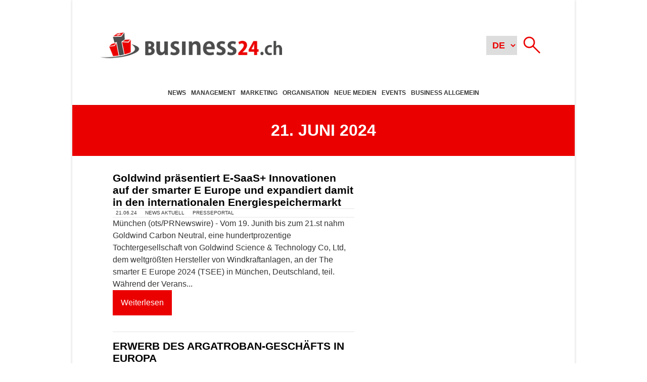

--- FILE ---
content_type: text/html; charset=UTF-8
request_url: https://business24.ch/2024/06/21/
body_size: 18210
content:
<!DOCTYPE html> <html lang="de""> <head><link rel="dns-prefetch" href="//www.googletagmanager.com">
<link rel="dns-prefetch" href="//translate.google.com">
<link rel="dns-prefetch" href="//stats.wp.com">
<link rel="preload" href="https://business24.ch/wp-content/cache/borlabs_cache/1/js/6faeb9679f48c61e8f36fcec832da7ae5b03ebda_https.js" as="script">
<link rel="preload" href="https://business24.ch/wp-content/cache/borlabs_cache/1/css/27e5968a808af69b2b875da48fad7cfffb848b23_https.css" as="style">
<link rel="stylesheet" href="https://business24.ch/wp-content/cache/borlabs_cache/1/css/27e5968a808af69b2b875da48fad7cfffb848b23_https.css" media="all"> <meta charset="UTF-8"> <meta http-equiv="X-UA-Compatible" content="IE=edge"> <meta name="viewport" content="width=device-width, initial-scale=1.0"> <meta name='robots' content='noindex, follow' /> <style>img:is([sizes="auto" i], [sizes^="auto," i]) { contain-intrinsic-size: 3000px 1500px }</style> <title>21. Juni 2024 - business24.ch - Tagesaktuelle Business-News</title> <meta property="og:locale" content="de_DE" /> <meta property="og:type" content="website" /> <meta property="og:title" content="21. Juni 2024 - business24.ch - Tagesaktuelle Business-News" /> <meta property="og:url" content="https://business24.ch/2024/06/21/" /> <meta property="og:site_name" content="business24.ch - Tagesaktuelle Business-News" /> <meta name="twitter:card" content="summary_large_image" /> <script type="application/ld+json" class="yoast-schema-graph">{"@context":"https://schema.org","@graph":[{"@type":"CollectionPage","@id":"https://business24.ch/2024/06/21/","url":"https://business24.ch/2024/06/21/","name":"21. Juni 2024 - business24.ch - Tagesaktuelle Business-News","isPartOf":{"@id":"https://business24.ch/#website"},"breadcrumb":{"@id":"https://business24.ch/2024/06/21/#breadcrumb"},"inLanguage":"de"},{"@type":"BreadcrumbList","@id":"https://business24.ch/2024/06/21/#breadcrumb","itemListElement":[{"@type":"ListItem","position":1,"name":"Startseite","item":"https://business24.ch/"},{"@type":"ListItem","position":2,"name":"Archive für 21. Juni 2024"}]},{"@type":"WebSite","@id":"https://business24.ch/#website","url":"https://business24.ch/","name":"business24.ch - Tagesaktuelle Business-News","description":"Auf den Punkt gebracht","publisher":{"@id":"https://business24.ch/#organization"},"potentialAction":[{"@type":"SearchAction","target":{"@type":"EntryPoint","urlTemplate":"https://business24.ch/?s={search_term_string}"},"query-input":{"@type":"PropertyValueSpecification","valueRequired":true,"valueName":"search_term_string"}}],"inLanguage":"de"},{"@type":"Organization","@id":"https://business24.ch/#organization","name":"business24.ch - Tagesaktuelle Business-News","url":"https://business24.ch/","logo":{"@type":"ImageObject","inLanguage":"de","@id":"https://business24.ch/#/schema/logo/image/","url":"https://business24.ch/wp-content/uploads/2015/09/logo-business24-x100.png","contentUrl":"https://business24.ch/wp-content/uploads/2015/09/logo-business24-x100.png","width":400,"height":100,"caption":"business24.ch - Tagesaktuelle Business-News"},"image":{"@id":"https://business24.ch/#/schema/logo/image/"}}]}</script> <link rel='dns-prefetch' href='//stats.wp.com' />  <style id='classic-theme-styles-inline-css'>
/*! This file is auto-generated */
.wp-block-button__link{color:#fff;background-color:#32373c;border-radius:9999px;box-shadow:none;text-decoration:none;padding:calc(.667em + 2px) calc(1.333em + 2px);font-size:1.125em}.wp-block-file__button{background:#32373c;color:#fff;text-decoration:none}
</style>   <style id='jetpack-sharing-buttons-style-inline-css'>
.jetpack-sharing-buttons__services-list{display:flex;flex-direction:row;flex-wrap:wrap;gap:0;list-style-type:none;margin:5px;padding:0}.jetpack-sharing-buttons__services-list.has-small-icon-size{font-size:12px}.jetpack-sharing-buttons__services-list.has-normal-icon-size{font-size:16px}.jetpack-sharing-buttons__services-list.has-large-icon-size{font-size:24px}.jetpack-sharing-buttons__services-list.has-huge-icon-size{font-size:36px}@media print{.jetpack-sharing-buttons__services-list{display:none!important}}.editor-styles-wrapper .wp-block-jetpack-sharing-buttons{gap:0;padding-inline-start:0}ul.jetpack-sharing-buttons__services-list.has-background{padding:1.25em 2.375em}
</style> <style id='global-styles-inline-css'>
:root{--wp--preset--aspect-ratio--square: 1;--wp--preset--aspect-ratio--4-3: 4/3;--wp--preset--aspect-ratio--3-4: 3/4;--wp--preset--aspect-ratio--3-2: 3/2;--wp--preset--aspect-ratio--2-3: 2/3;--wp--preset--aspect-ratio--16-9: 16/9;--wp--preset--aspect-ratio--9-16: 9/16;--wp--preset--color--black: #000000;--wp--preset--color--cyan-bluish-gray: #abb8c3;--wp--preset--color--white: #ffffff;--wp--preset--color--pale-pink: #f78da7;--wp--preset--color--vivid-red: #cf2e2e;--wp--preset--color--luminous-vivid-orange: #ff6900;--wp--preset--color--luminous-vivid-amber: #fcb900;--wp--preset--color--light-green-cyan: #7bdcb5;--wp--preset--color--vivid-green-cyan: #00d084;--wp--preset--color--pale-cyan-blue: #8ed1fc;--wp--preset--color--vivid-cyan-blue: #0693e3;--wp--preset--color--vivid-purple: #9b51e0;--wp--preset--gradient--vivid-cyan-blue-to-vivid-purple: linear-gradient(135deg,rgba(6,147,227,1) 0%,rgb(155,81,224) 100%);--wp--preset--gradient--light-green-cyan-to-vivid-green-cyan: linear-gradient(135deg,rgb(122,220,180) 0%,rgb(0,208,130) 100%);--wp--preset--gradient--luminous-vivid-amber-to-luminous-vivid-orange: linear-gradient(135deg,rgba(252,185,0,1) 0%,rgba(255,105,0,1) 100%);--wp--preset--gradient--luminous-vivid-orange-to-vivid-red: linear-gradient(135deg,rgba(255,105,0,1) 0%,rgb(207,46,46) 100%);--wp--preset--gradient--very-light-gray-to-cyan-bluish-gray: linear-gradient(135deg,rgb(238,238,238) 0%,rgb(169,184,195) 100%);--wp--preset--gradient--cool-to-warm-spectrum: linear-gradient(135deg,rgb(74,234,220) 0%,rgb(151,120,209) 20%,rgb(207,42,186) 40%,rgb(238,44,130) 60%,rgb(251,105,98) 80%,rgb(254,248,76) 100%);--wp--preset--gradient--blush-light-purple: linear-gradient(135deg,rgb(255,206,236) 0%,rgb(152,150,240) 100%);--wp--preset--gradient--blush-bordeaux: linear-gradient(135deg,rgb(254,205,165) 0%,rgb(254,45,45) 50%,rgb(107,0,62) 100%);--wp--preset--gradient--luminous-dusk: linear-gradient(135deg,rgb(255,203,112) 0%,rgb(199,81,192) 50%,rgb(65,88,208) 100%);--wp--preset--gradient--pale-ocean: linear-gradient(135deg,rgb(255,245,203) 0%,rgb(182,227,212) 50%,rgb(51,167,181) 100%);--wp--preset--gradient--electric-grass: linear-gradient(135deg,rgb(202,248,128) 0%,rgb(113,206,126) 100%);--wp--preset--gradient--midnight: linear-gradient(135deg,rgb(2,3,129) 0%,rgb(40,116,252) 100%);--wp--preset--font-size--small: 13px;--wp--preset--font-size--medium: 20px;--wp--preset--font-size--large: 36px;--wp--preset--font-size--x-large: 42px;--wp--preset--spacing--20: 0.44rem;--wp--preset--spacing--30: 0.67rem;--wp--preset--spacing--40: 1rem;--wp--preset--spacing--50: 1.5rem;--wp--preset--spacing--60: 2.25rem;--wp--preset--spacing--70: 3.38rem;--wp--preset--spacing--80: 5.06rem;--wp--preset--shadow--natural: 6px 6px 9px rgba(0, 0, 0, 0.2);--wp--preset--shadow--deep: 12px 12px 50px rgba(0, 0, 0, 0.4);--wp--preset--shadow--sharp: 6px 6px 0px rgba(0, 0, 0, 0.2);--wp--preset--shadow--outlined: 6px 6px 0px -3px rgba(255, 255, 255, 1), 6px 6px rgba(0, 0, 0, 1);--wp--preset--shadow--crisp: 6px 6px 0px rgba(0, 0, 0, 1);}:where(.is-layout-flex){gap: 0.5em;}:where(.is-layout-grid){gap: 0.5em;}body .is-layout-flex{display: flex;}.is-layout-flex{flex-wrap: wrap;align-items: center;}.is-layout-flex > :is(*, div){margin: 0;}body .is-layout-grid{display: grid;}.is-layout-grid > :is(*, div){margin: 0;}:where(.wp-block-columns.is-layout-flex){gap: 2em;}:where(.wp-block-columns.is-layout-grid){gap: 2em;}:where(.wp-block-post-template.is-layout-flex){gap: 1.25em;}:where(.wp-block-post-template.is-layout-grid){gap: 1.25em;}.has-black-color{color: var(--wp--preset--color--black) !important;}.has-cyan-bluish-gray-color{color: var(--wp--preset--color--cyan-bluish-gray) !important;}.has-white-color{color: var(--wp--preset--color--white) !important;}.has-pale-pink-color{color: var(--wp--preset--color--pale-pink) !important;}.has-vivid-red-color{color: var(--wp--preset--color--vivid-red) !important;}.has-luminous-vivid-orange-color{color: var(--wp--preset--color--luminous-vivid-orange) !important;}.has-luminous-vivid-amber-color{color: var(--wp--preset--color--luminous-vivid-amber) !important;}.has-light-green-cyan-color{color: var(--wp--preset--color--light-green-cyan) !important;}.has-vivid-green-cyan-color{color: var(--wp--preset--color--vivid-green-cyan) !important;}.has-pale-cyan-blue-color{color: var(--wp--preset--color--pale-cyan-blue) !important;}.has-vivid-cyan-blue-color{color: var(--wp--preset--color--vivid-cyan-blue) !important;}.has-vivid-purple-color{color: var(--wp--preset--color--vivid-purple) !important;}.has-black-background-color{background-color: var(--wp--preset--color--black) !important;}.has-cyan-bluish-gray-background-color{background-color: var(--wp--preset--color--cyan-bluish-gray) !important;}.has-white-background-color{background-color: var(--wp--preset--color--white) !important;}.has-pale-pink-background-color{background-color: var(--wp--preset--color--pale-pink) !important;}.has-vivid-red-background-color{background-color: var(--wp--preset--color--vivid-red) !important;}.has-luminous-vivid-orange-background-color{background-color: var(--wp--preset--color--luminous-vivid-orange) !important;}.has-luminous-vivid-amber-background-color{background-color: var(--wp--preset--color--luminous-vivid-amber) !important;}.has-light-green-cyan-background-color{background-color: var(--wp--preset--color--light-green-cyan) !important;}.has-vivid-green-cyan-background-color{background-color: var(--wp--preset--color--vivid-green-cyan) !important;}.has-pale-cyan-blue-background-color{background-color: var(--wp--preset--color--pale-cyan-blue) !important;}.has-vivid-cyan-blue-background-color{background-color: var(--wp--preset--color--vivid-cyan-blue) !important;}.has-vivid-purple-background-color{background-color: var(--wp--preset--color--vivid-purple) !important;}.has-black-border-color{border-color: var(--wp--preset--color--black) !important;}.has-cyan-bluish-gray-border-color{border-color: var(--wp--preset--color--cyan-bluish-gray) !important;}.has-white-border-color{border-color: var(--wp--preset--color--white) !important;}.has-pale-pink-border-color{border-color: var(--wp--preset--color--pale-pink) !important;}.has-vivid-red-border-color{border-color: var(--wp--preset--color--vivid-red) !important;}.has-luminous-vivid-orange-border-color{border-color: var(--wp--preset--color--luminous-vivid-orange) !important;}.has-luminous-vivid-amber-border-color{border-color: var(--wp--preset--color--luminous-vivid-amber) !important;}.has-light-green-cyan-border-color{border-color: var(--wp--preset--color--light-green-cyan) !important;}.has-vivid-green-cyan-border-color{border-color: var(--wp--preset--color--vivid-green-cyan) !important;}.has-pale-cyan-blue-border-color{border-color: var(--wp--preset--color--pale-cyan-blue) !important;}.has-vivid-cyan-blue-border-color{border-color: var(--wp--preset--color--vivid-cyan-blue) !important;}.has-vivid-purple-border-color{border-color: var(--wp--preset--color--vivid-purple) !important;}.has-vivid-cyan-blue-to-vivid-purple-gradient-background{background: var(--wp--preset--gradient--vivid-cyan-blue-to-vivid-purple) !important;}.has-light-green-cyan-to-vivid-green-cyan-gradient-background{background: var(--wp--preset--gradient--light-green-cyan-to-vivid-green-cyan) !important;}.has-luminous-vivid-amber-to-luminous-vivid-orange-gradient-background{background: var(--wp--preset--gradient--luminous-vivid-amber-to-luminous-vivid-orange) !important;}.has-luminous-vivid-orange-to-vivid-red-gradient-background{background: var(--wp--preset--gradient--luminous-vivid-orange-to-vivid-red) !important;}.has-very-light-gray-to-cyan-bluish-gray-gradient-background{background: var(--wp--preset--gradient--very-light-gray-to-cyan-bluish-gray) !important;}.has-cool-to-warm-spectrum-gradient-background{background: var(--wp--preset--gradient--cool-to-warm-spectrum) !important;}.has-blush-light-purple-gradient-background{background: var(--wp--preset--gradient--blush-light-purple) !important;}.has-blush-bordeaux-gradient-background{background: var(--wp--preset--gradient--blush-bordeaux) !important;}.has-luminous-dusk-gradient-background{background: var(--wp--preset--gradient--luminous-dusk) !important;}.has-pale-ocean-gradient-background{background: var(--wp--preset--gradient--pale-ocean) !important;}.has-electric-grass-gradient-background{background: var(--wp--preset--gradient--electric-grass) !important;}.has-midnight-gradient-background{background: var(--wp--preset--gradient--midnight) !important;}.has-small-font-size{font-size: var(--wp--preset--font-size--small) !important;}.has-medium-font-size{font-size: var(--wp--preset--font-size--medium) !important;}.has-large-font-size{font-size: var(--wp--preset--font-size--large) !important;}.has-x-large-font-size{font-size: var(--wp--preset--font-size--x-large) !important;}
:where(.wp-block-post-template.is-layout-flex){gap: 1.25em;}:where(.wp-block-post-template.is-layout-grid){gap: 1.25em;}
:where(.wp-block-columns.is-layout-flex){gap: 2em;}:where(.wp-block-columns.is-layout-grid){gap: 2em;}
:root :where(.wp-block-pullquote){font-size: 1.5em;line-height: 1.6;}
</style>    <link rel="https://api.w.org/" href="https://business24.ch/wp-json/" /><link rel="EditURI" type="application/rsd+xml" title="RSD" href="https://business24.ch/xmlrpc.php?rsd" /> <style>.aawp .aawp-tb__row--highlight{background-color:#256aaf;}.aawp .aawp-tb__row--highlight{color:#fff;}.aawp .aawp-tb__row--highlight a{color:#fff;}</style> <style id="agc-spot-styles-">
        .spot{
          width:100%;
          height:auto;
          margin-bottom:16px
        }
        .spot>*{
          height:auto;
          width:100%;
          max-width:100% !important;
          margin:0 !important
        }
        .spot>* *{
          height:100%;
          width:100%
        }
        .spot>*>* img{
          display:block;
          -o-object-fit:contain;
          object-fit:contain;
          height:100% !important;
          width:100% !important;
          font-family:"Courier New",Courier,monospace;
          font-size:calc(0.75*16px);
          color:#353535
        }
        .spot>* a{
          text-decoration:none
        }
        .spot>* a:hover{
          text-decoration:underline
        }
        .spot-container 
        {
          display:flex;
          flex-direction:column;
          gap:16px;
        }
        .spot__anchor{
          display:flex;
          flex-direction:column;
          width:100%;
          height:100%
        }
        .spot__anchor:hover{
          text-decoration:underline
        }
        .spot__anchor:active{
          color:initial
        }
        .spot__title
        {
          font-size:16px;
          text-transform: uppercase;
        }
        .spot--mob{
          display:none;
          width:100%;
          max-height:75px;
          margin:0
        }
        .spot--mob>*{
          height:75px
        }
        @media screen and (max-width: 994px){
          .spot--mob{
            display:block
          }
        }
        .spot--mob.spot--bot{
          position:fixed;
          bottom:0;
          left:0;
          z-index:10
        }
        .spot--blb{
          max-width:994px;
          max-height:250px;
          width:100%;
          height:auto;
          margin:0;
          overflow:hidden;
        }
        .spot--blb.spot--mid{
          margin:calc(4*16px) 0
        }
        .spot--blb img{
          aspect-ratio:994/250
        }
        .spot--sdb{
          display:grid;
          gap:16px;
          grid-template:1fr/1fr
        }
        @media screen and (max-width: 994px){
          .spot--sdb{
            grid-template:1fr/repeat(3, 1fr)
          }
        }
        @media screen and (max-width: 768px){
          .spot--sdb{
            grid-template:1fr/repeat(2, 1fr)
          }
        }
        @media screen and (max-width: 481px){
          .spot--sdb{
            grid-template:1fr/1fr
          }
        }
        .spot--sdb .spot__anchor,.spot--sdb a{
          display:flex;
          flex-direction:column;
          width:100%;
          height:-webkit-fit-content;
          height:-moz-fit-content;
          height:fit-content;
          color:#000;
        }
        .spot--sdb .spot__anchor:hover,.spot--sdb a:hover{
          text-decoration:underline
        }
        .spot--sdb .spot__anchor *,.spot--sdb a *{
          font-weight:400;
          font-size:calc(0.875*16px);
          line-height:1.5
        }
        .spot--pub .spot__image,.spot--pub img{
          aspect-ratio:300/115;
          width:100%;
          height:auto
        }
        .spot--rec .spot__image,.spot--rec img{
          aspect-ratio:300/250;
          width:100%;
          height:auto
        }
        .spot--prm{
          display:flex;
          flex-direction:column;
          width:100%;
          gap:8px
        }
        .spot--reg{
          display:flex;
          flex-direction:column;
          gap:8px;
          position:relative;
          padding:32px
        }
        @media screen and (max-width: 768px){
          .spot--reg{
            padding:8px
          }
        }
        .spot--reg::after{
          content:"";
          position:absolute;
          top:0;
          left:0;
          right:0;
          bottom:0;
          background-color:rgba(0,0,0,.5);
          mix-blend-mode:multiply;
          pointer-events:none;
          z-index:1
        }
        .spot--reg hr{
          z-index:10
        }
        .spot--dsk{
          max-height:75px
        }
        @media screen and (max-width: 994px){
          .spot--dsk{
            display:none
          }
        }
        .spot--dsk>*{
          height:75px
        }
      </style> <style id="agc-post">
        .agc_post 
        {
          min-height:64px;
          padding:8px 0px !important;
        }

        .agc_post__permalink 
        {
          display:flex;
          gap:8px;
        }

        .agc_post .agc_post__thumbnail 
        {
          flex:1;
          width: 64px !important;
          height: 64px !important;
        }

        .agc_post .agc_post__text
        {
          font-size:small;
          flex:10;
        }

        .agc_post--light 
        {
          border-bottom:thin solid #ffffff32;
        }

        .agc_post--light .agc_post__text 
        {
          color: #ffffff;
        }
        .agc_post--light .agc_post__permalink:hover 
        {
          color: #ffffff;
        }

        .agc_post--dark 
        {
          border-bottom:thin solid #00000032;
        }
        .agc_post--dark .agc_post__text 
        {
          color: #000000;
        }
        .agc_post--dark .agc_post__permalink:hover 
        {
          color: #000000;
        }

      </style> <style id="agc-container">
        .agc_container 
        {
          position: relative;
          background-size: cover;
          background-position: center;
          border:thin solid #32323232;
        }

        .agc_content,
        .agc_title
        {
          padding: 8px 16px;
          z-index: 10;
          position: relative;
        }

        .agc_title 
        {
          padding: 16px;
          font-size:x-large;
        }
        
        .agc_title--light 
        {
          /* border-bottom:medium solid #ffffff32; */
          color:#fff;
        }

        .agc_title--dark 
        {
          /* border-bottom:medium solid #00000032; */
          color:#323232;
        }
      </style> <style id="agc_link">
        a.agc_link 
        {
          display:block;
          padding:32px 0;
          font-size:large;
          color:#fff !important;
        }
      </style> <style id="agc_page">        
        .agc_page__content 
        {
          display:flex;
          flex-direction:column;
          gap:16px;
          line-height:1.5;
        }
      </style> <style id="agc-spot">
        .spot--description 
        {
          padding:64px 128px;
        }
        
        @media screen and (max-width:994px) and (min-width:769px) {
          .spot--description 
          {
            padding:32px;
          }
        }
        
        @media screen and (max-width:768px) {
          .spot--description 
          {
            padding:16px;
          }
        }

        .spot--promotion .agc_post__thumbnail 
        {
          flex:none;
          width: 84px !important;
          height: 32px !important;
          object-fit:cover;
          object-position:center;
        }
      </style> <style id="spot-group">
        .spot--group 
        {
          height: 150px;
        }

        .spot--group .agc_container 
        {
          display:flex;
          flex-direction:column;
          height:100%;
        }

        .spot--group .agc_title 
        {
          height:auto;
        }

        .spot--group .agc_content 
        {
          height:auto;
          flex:1;
        }

        .spot--group a.agc_link 
        {
          padding:0;
        }
      </style> <style id="agc-spot-premium-support">
        .spot.spot--premium {
          display: flex;
          flex-direction: column;
          border-top: thin solid #32323232;
        }
        .spot.spot--premium > div {
          padding: 4px 0px !important;
          border-bottom: thin solid #32323232;
        }
        .spot.spot--premium .premiumbox-ad-inner {
          display: flex;
          justify-content: center;
          align-items: flex-start;
          gap: 8px;
        }
        .spot.spot--premium img.premiumbox-image.img-excluded {
          display: block;
          width: 50px !important;
          height: 50px;
          aspect-ratio: 1 / 1;
        }
        .spot.spot--premium span.premiumbox-title {
          font-size: 14px;
          color:#000;
        }
      </style> <style id="agc-spot-promotion-support">
        .spot.spot--promotion .g
        {
          margin-bottom:12px;
        }
        .spot.spot--promotion .g a
        {
          display: flex;
          flex-direction: row;
          justify-content: stretch;
          align-items: stretch;
          gap: 1rem;
        }
        .spot.spot--promotion .g a img
        {
          display: block !important;
          width: 84px !important;
          height: auto !important;
        }
        .spot.spot--promotion .g a h3 
        {
          font-size: 15px;
          font-weight: normal;
          line-height: 1.1;
        }
      </style> <style media="screen">
	.g { margin:0px; padding:0px; overflow:hidden; line-height:1; zoom:1; }
	.g img { height:auto; }
	.g-col { position:relative; float:left; }
	.g-col:first-child { margin-left: 0; }
	.g-col:last-child { margin-right: 0; }
	.g-wall { display:block; position:fixed; left:0; top:0; width:100%; height:100%; z-index:-1; }
	.woocommerce-page .g, .bbpress-wrapper .g { margin: 20px auto; clear:both; }
	.g-1 { min-width:1px; max-width:302px; }
	.b-1 { margin:1px 1px 1px 1px; }
	.g-2 { min-width:1px; max-width:530px; }
	.b-2 { margin:1px 1px 1px 1px; }
	.g-3 { margin:1px 1px 1px 1px; }
	.g-4 { margin:1px 1px 1px 1px; }
	.g-5 { margin:1px 1px 1px 1px; }
	.g-7 { min-width:1px; max-width:252px; }
	.b-7 { margin:1px 1px 1px 1px; }
	.g-12 { min-width:0px; max-width:270px; }
	.b-12 { margin:0px 0px 0px 0px; }
	.g-13 { min-width:0px; max-width:300px; }
	.b-13 { margin:0px 0px 0px 0px; }
	.g-17 { min-width:0px; max-width:250px; }
	.b-17 { margin:0px 0px 0px 0px; }
	.g-22 { margin:0px 0px 0px 0px;width:100%; max-width:320px; height:100%; max-height:50px; }
	.g-72 { width:auto; }
	.b-72 { margin:0px 0px 0px 0px; }
	.g-72 {  }
	.b-72 { margin:0px 0px 0px 0px; }
	@media only screen and (max-width: 480px) {
		.g-col, .g-dyn, .g-single { width:100%; margin-left:0; margin-right:0; }
		.woocommerce-page .g, .bbpress-wrapper .g { margin: 10px auto; }
	}
</style> <link rel="preconnect" href="//translate.googleapis.com"> <link rel="preconnect" href="//translate.google.com"><meta name="generator" content="performance-lab 3.7.0; plugins: ">   <style>img#wpstats{display:none}</style> <meta name="theme-color" content="#eb0000"> <meta name="msapplication-navbutton-color" content="#eb0000"> <meta name="apple-mobile-web-app-capable" content="yes"> <meta name="apple-mobile-web-app-status-bar-style" content="#eb0000"> <style id="bm-general-css">
        :root {
          --color-1: #eb0000;
          --color-1-hover: #ff0707;
          --color-1-active: #d30000;      
          --color-2: #ab0000;      
          --color-3: #f70000;
          --color-light: #fff;
          --color-dark: #353535;
          --color-danger: #eb0c0c;
          --color-exit: rgba(0, 0, 0, 1);
          --color-success: #3c763d;
          --text--light: #fff;
          --text--dark: #474747;
          --dark--alpha--100: rgba(0, 0, 0, 0.1);
          --dark--alpha--200: rgba(0, 0, 0, 0.2);
          --dark--alpha--400: rgba(0, 0, 0, 0.4);
          --light--alpha--600: rgba(255, 255, 255, 0.6);
          --light--alpha--400: rgba(255, 255, 255, 0.4);
          --light--alpha--200: rgba(255, 255, 255, 0.2);
          --mail: var(--color-1);
          --mail--hover: var(--color-1-hover);
          --facebook: #3b5998;
          --facebook--hover: #334a7d;
          --whatsapp: #128c7e;
          --whatsapp--hover: #075e54;
          --font-xxs: 10px;
          --font-xs: 12px;
          --font-sm: 14px;
          --font-lm: 16px;
          --font-md: 18px;
          --font-hm: 20px;
          --font-lg: 22px;
          --font-xl: 24px;
          --font-xxl: 26px;
          --nav-menu-item-width: 200px;
          --nav-menu-item-height: 32px;
          --font-family-general: -apple-system,BlinkMacSystemFont,"Segoe UI",Roboto,Oxygen,Ubuntu,Cantarell,"Open Sans","Helvetica Neue",sans-serif;
          --font-size-general: 16px;
        }
        * {
          box-sizing: border-box;
          margin: 0;
          word-wrap: break-word;
        }
        @media screen and (max-width: 200px) {
          * {
            word-break: break-all;
          }
        }
        html {
          scroll-behavior: smooth;
        }
        body {
          flex: 1;
          font-family: var(--font-family-general);
          font-size: var(--font-size-general);
          color: var(--color-dark);
        }
        body.stopOverflowByPopup {
          overflow: hidden;
        }
        @media screen and (max-width: 994px) {
          body.stopOverflowByMenu {
            overflow: hidden;
          }
        }
        @media screen and (max-width: 768px) {
          body {
            font-size: var(--font-sm);
          }
        }
      </style> <style id="bm-general-css-2">
        .mobile-only {
          display: none;
        }
        @media screen and (max-width: 994px) {
          .mobile-only {
            display: block;
          }
        }
        .print {
          color: var(--color-light);
          font-weight: 600;
        }
        .print:hover {
          text-decoration: underline;
        }
        source {
          display: block;
          height: 0;
        }
        .go-to-top {
          display: block;
        }
        @media screen and (max-width: 994px) {
          .go-to-top {
            cursor: none;
          }
          .go-to-top:active {
            transform: scale(1.1);
          }
        }
        .go-to-top svg {
          transform: scale(1.5) rotateZ(-90deg);
          margin-right: 0.5rem;
        }
        .sr-only {
          display: none;
          width: 0;
          height: 0;
          color: #fff;
          overflow: hidden;
        }
        .margin--auto {
          margin: auto;
        }
        .margin-bot-1 {
          margin-bottom: 1rem;
        }
        .capitalize {
          text-transform: capitalize;
        }
        .block {
          display: block;
        }
        hr {
          border-bottom: none;
          border-color: var(--dark--alpha--200);
        }
        .align-right 
        {
          text-align:right;
        }

        .alignnone 
        {
          align-self:center;
        }
        .alignleft 
        {
          align-self:flex-start;
        }
        .alignright 
        {
          align-self:flex-end;
        }
        .aligncenter 
        {
          align-self:center;
        }
      </style> <style id="bm-general-css-3">
        .p-404 {
          font-size: var(--font-xl);
          font-weight: 600;
          text-transform: uppercase;
        }
        .p-404 .anchor {
          color: var(--color-1);
          font-weight: normal;
          text-transform: initial;
          font-size: var(--font-md);
        }
        .p-404 .anchor:hover {
          text-decoration: underline;
        }
        p.no-post {
          padding: 0 0 0 0.5rem;
          font-size: var(--font-hm);
        }
      </style> <style id="bm-general-css-4">
        .powered-by {
          display: grid;
          place-items: center;
        }
        .powered-by img {
          width:40px;
          height:40px;
        }
        @media screen and (max-width: 994px) {
          .powered-by {
            display: none;
          }
        }
        .hamburger {
          align-self: center;
          display: flex;
          flex-direction: column;
          justify-content: space-around;
          width: 2rem;
          height: 2rem;
          border: thin solid transparent;
          border-radius: 3px;
          padding: 0.1rem;
        }
        @media screen and (min-width: 995px) {
          .hamburger {
            cursor: pointer;
          }
        }
        .hamburger__item {
          display: block;
          border: 2px solid var(--color-1);
          background-color: var(--color-1);
        }
        .hamburger .sr-only {
          display: none;
        }
        .hamburger:active {
          transform: scale(1.1);
        }
      </style> <style id="bm-general-css-buttons">
        .btn 
        {
          position: relative;
          display: flex;
          justify-content:center;
          align-items:center;
          padding:16px;
          border: none;
          width: -webkit-fit-content;
          width: -moz-fit-content;
          width: fit-content;
          background-color: var(--color-1);
          color: var(--color-light);
          font-size:var(--font-lm);
          cursor: pointer;
          text-decoration:none;
          text-wrap:nowrap;
        }
        @media screen and (max-width: 768px) {
          .btn {
            width: -webkit-fit-content;
            width: -moz-fit-content;
            width: fit-content;
            font-size: var(--font-sm);
          }
        }
        .btn:hover {
          background-color: var(--color-1-hover);
        }
        .btn:active {
          background-color: var(--color-1-active);
        }
        .btn span 
        {
          display: inline-block;
          overflow:hidden;
          text-overflow:ellipsis;
        }
        .btn--next::after 
        {
          content:'»';
          position:absolute;
          right:16px;
          opacity:0;
          transition:transform 1s, opacity .5s;
        }
        .btn--next:hover:after 
        {
          transform:translateX(8px);
          opacity: 1;
        }
        .btn--next:hover span {
          transform: translateX(-8px);
        }
        .btn--previous::after
        {
          content:'«';
          position:absolute;
          left:16px;
          opacity:0;
          transition:transform 1s, opacity .5s;
        }
        .btn--previous:hover:after 
        {
          transform:translateX(-8px);
          opacity:1;
        }
        .btn--previous:hover span 
        {
          transform:translateX(8px);
        }
        .btn--next span,
        .btn--previous span 
        {
          transition: transform 0.5s;
        }
        .btn--gray {
          background-color: #676767;
          color: var(--color-light);
        }
        .btn--gray:hover {
          background-color: gray;
        }
        .btn--gray:active {
          background-color: #5a5a5a;
        }
        .btn--search-header {
          display: flex;
          justify-content: center;
          align-items: center;
          background-color: transparent;
          padding: 0 8px;
          border: none;
          transition: opacity 500ms ease-in-out;
        }
        @media screen and (min-width: 995px) {
          .btn--search-header {
            cursor: pointer;
          }
        }
        @media screen and (max-width: 994px) {
          .btn--search-header:active {
            transform: scale(1.1);
          }
        }
        @media screen and (max-width: 768px) {
          .btn--search-header {
            display: none;
          }
        }
        .btn--search-header img {
          display: block;
          aspect-ratio: 1/1;
          width: calc(2.5 * 16px);
          height: auto;
        }
        .btn--search-header.opacity-0 {
          opacity: 0;
        }
        .btn--search-header.display-none {
          display: none;
        }
        .btn--search-header--new {
          display: flex;
          justify-content: center;
          align-items: center;
          background-color: transparent;
          width: calc(2.5625 * 16px);
          height: calc(2.5625 * 16px);
          border: none;
          transition: opacity 500ms ease-in-out;
        }
        .btn--search-header--new img {
          display: block;
          aspect-ratio: 1/1;
          width: 100%;
          height: auto;
        }
        .btn-group {
          display: grid;
          grid-template-columns:1fr 1fr;
          gap: 8px;
        }
        .btn-group .btn 
        {
          width:100%;
        }

        .btn-group .btn:nth-child(1)
        {
          align-self:end;
        }
        @media screen and (max-width: 768px) {
          .btn-group {
            grid-template-columns:1fr;
          }
        }
        .btn--pagination 
        {
          width:100%;
        }
      </style> <style id="bm-general-css-6">
        .marginX--auto 
        {
          margin-left:auto;
          margin-right:auto;
        }

        .bm-page figure 
        {
          margin:0;
        }
        .bm-page iframe[src*="youtube"],
        .bm-page iframe[src*="vimeo"],
        .bm-page iframe[src*="facebook"] {
          display:block;
          width:100%;
          height:auto;
          aspect-ratio:16/9;
          background-color:#000;
        }
        .bm-page iframe[src*="maps"] {
          display:block;
          width:100%;
          height:auto;
          aspect-ratio:1/1;
          border:none;
        }
      </style> <style id="bm-zindex">
        .z-100 
        {
          z-index:100;
        }
        .z-200 
        {
          z-index:200;
        }
        .z-300 
        {
          z-index:300;
        }
        .z-400 
        {
          z-index:400;
        }
        .z-500 
        {
          z-index:500;
        }
        .z-600 
        {
          z-index:600;
        }
        .z-700 
        {
          z-index:700;
        }
        .z-800 
        {
          z-index:800;
        }
        .z-900 
        {
          z-index:900;
        }
        .z-1000 
        {
          z-index:1000;
        }
        .z-1100 
        {
          z-index:1100;
        }
        .z-1200 
        {
          z-index:1200;
        }
        .z-1300 
        {
          z-index:1300;
        }
        .z-1400 
        {
          z-index:1400;
        }
        .z-1500 
        {
          z-index:1500;
        }
        .z-1600 
        {
          z-index:1600;
        }
        .z-1700 
        {
          z-index:1700;
        }
        .z-1800 
        {
          z-index:1800;
        }
        .z-1900 
        {
          z-index:1900;
        }
        .z-2000 
        {
          z-index:2000;
        }
      </style> <style id="bm-icons">
        .svg {
          stroke-width: 1px;
          fill: transparent;
        }
        .svg--white {
          stroke: var(--color-light);
        }
        .svg--dark {
          stroke: var(--color-dark);
        }
        .svg--right-arrrowhead {
          transform: rotateZ(0deg);
        }
        .svg--up-arrowhead {
          transform: rotateZ(-90deg);
        }
        .svg--down-arrowhead {
          transform: rotateZ(90deg);
        }
        .svg--left-arrowhead {
          transform: rotateZ(-180deg);
        }
        .svg--times {
          transform: scale(0.9);
        }
        .svg--search {
          stroke-width: 2px;
        }
        .icon 
        {
          background-position:center;
          background-size:contain;
          background-repeat:no-repeat;
        }
        .icon--cross
        {
          background-image:url("https://business24.ch/wp-content/themes/belmedia-21-theme-latest/assets/img/icons/common/icon-arrow-dismiss.svg");
        }
        .icon--right 
        {
          background-image:url("https://business24.ch/wp-content/themes/belmedia-21-theme-latest/assets/img/icons/common/icon-arrow-right.svg");
        }
        .icon--left 
        {
          background-image:url("https://business24.ch/wp-content/themes/belmedia-21-theme-latest/assets/img/icons/common/icon-arrow-left.svg");
        }
      </style> <style id="bm-languages">
        .languages {
          padding: 8px;
          border: none;
          text-transform: uppercase;
          font-weight: 600;
          font-size: var(--font-md);
          color: var(--color-1);
          cursor: pointer;
        }
        @media screen and (max-width: 768px) {
          .languages {
            display: none;
          }
        }
        .languages:hover {
          background-color: var(--color-1);
          color: var(--color-light);
        }
        .languages:focus {
          outline: none;
          background-color: var(--color-1);
          color: var(--color-light);
        }
        .languages option {
          background-color: var(--color-1);
          color: var(--color-light);
        }
      </style> <style id="bm-page">
        .page {
          flex: 1;
          display: flex;
          flex-direction: row;
          justify-content: center;
        }
        @media screen and (max-width: 1536px) {
          .page {
            display: block;
          }
        }
        .page__item--1 {
          order: 2;
          max-width: 300px;
          background-color: var(--dark--alpha--100);
        }
        @media screen and (max-width: 1536px) {
          .page__item--1 {
            display: none;
          }
        }
        .page__item--2,
        .page__item .container {
          order: 1;
          flex-basis: 994px;
          max-width: 994px;
          box-shadow: 0 0 0.3rem var(--dark--alpha--200);
          background-color: var(--color-light);
        }
        @media screen and (max-width: 1536px) {
          .page__item--2,
          .page__item .container {
            margin: 0 auto;
          }
        }
        .page__heading {
          font-size: 2rem;
          font-weight: 600;
          text-transform: uppercase;
          background-color: var(--color-1);
          color: var(--color-light);
          padding: 2rem;
        }
        .page__heading .ellipsis__container {
          text-align: center;
        }
        .page__heading .ellipsis__text {
          display: block;
        }
        @media screen and (max-width: 994px) {
          .page__heading {
            font-size: 1.5rem;
          }
        }
        @media screen and (max-width: 994px) {
          .page__heading {
            padding: 1rem;
          }
        }
              </style> <style id="bm-header">
        .header 
        {
          display: grid;
          grid-template: 1fr/1fr;
          z-index: 100;
          background-color: var(--color-light);
          box-shadow: 0 0.04rem 0 rgba(0, 0, 0, 0.15);
                        position: sticky;
              position: -webkit-sticky;
              top: calc(-0.015 * 16px);
                      }
        .header__row--1 {
          display: flex;
          justify-content: space-between;
          align-items: center;
          flex-wrap: wrap;
          margin: 40px 55px 20px;
          height: 100px;
          position: relative;
          z-index: 100;
        }
        @media screen and (max-width: 994px) {
          .header__row--1 {
            margin: 0px 32px;
            height: 50px;
          }
        }
        @media screen and (max-width: 768px) {
          .header__row--1 {
            margin: 0px 16px;
          }
        }
        .header__row--1 .col {
          display: flex;
          justify-content: flex-start;
          align-items: center;
          height: 100%;
          overflow: hidden;
        }
        .header__row--1 .col--1 {
          flex: 1;
        }
        .header__row--1 .col--2 {
          gap: 16px;
          position: relative;
        }
        @media screen and (max-width: 768px) {
          .header__row--1 .col--2 {
            gap: 8px;
          }
        }
        .header__row--1 .col--2 .item {
          border: thin solid transparent;
        }
        @media screen and (min-width: 995px) {
          .header__row--1 .col--2 .item:hover {
            border: thin solid var(--dark--alpha--100);
          }
        }
        .header__row--1 .col--3 {
          display: none;
        }
        @media screen and (max-width: 994px) {
          .header__row--1 .col--3 {
            display: flex;
          }
        }
        .header__row--2 {
          width: 994px;
        }
        @media screen and (max-width: 994px) {
          .header__row--2 {
            position: fixed;
            top: 0;
            right: 0;
            bottom: 0;
            width: 80%;
            z-index: 200;
            transform: translateX(100%);
          }
          .header__row--2.animate {
            transition: transform 300ms linear, width 50ms linear;
          }
          .header__row--2.open {
            transform: translateX(0%);
          }
          .header__row--2.extend {
            width: 90%;
          }
        }
      </style> <style id="bm-content">
        .content {
          display: flex;
          justify-content: flex-start;
          align-items: stretch;
          gap: calc(1.5 * 16px);
          padding: 16px calc(4 * 16px);
        }
        @media screen and (max-width: 994px) {
          .content {
            flex-direction: column;
            padding: 16px 32px;
          }
        }
        @media screen and (max-width: 768px) {
          .content {
            padding: calc(0.5 * 16px);
          }
        }
        .content__main {
          display: flex;
          flex-direction: column;
          justify-content: flex-start;
          padding: 16px;
          width: calc(842px - 332px);
        }
        @media screen and (max-width: 994px) {
          .content__main {
            width: 100%;
          }
        }
        @media screen and (max-width: 768px) {
          .content__main {
            padding: calc(0.5 * 16px);
          }
        }
        .content__aside {
          display: flex;
          flex-direction: column;
          justify-content: flex-start;
          gap: 32px;
          padding: 16px;
          width: 332px;
          height: 100%;
          position: sticky;
        }
        @media screen and (max-width: 994px) {
          .content__aside {
            width: 100%;
          }
        }
        @media screen and (max-width: 768px) {
          .content__aside {
            padding: calc(0.5 * 16px);
          }
        }
        .content__page {
          display: flex;
          flex-direction: column;
          gap: calc(2 * 16px);
          width: 100%;
          height: 100%;
          padding: calc(2 * 16px);
        }
        .content__page h1 {
          font-size: calc(2 * 16px);
          text-transform: uppercase;
          text-align: center;
        }
        .content__page a {
          color: var(--color-1);
          text-decoration: none;
        }
        .content__page a:hover {
          text-decoration: underline;
        }
        .content__search {
          padding: 16px 0;
        }
      </style> <style id="bm-footer">
        .footer {
          height: 300px;
          padding: 32px calc(4 * 16px);
          background-color: var(--color-dark);
        }
        @media screen and (max-width: 994px) {
          .footer {
            padding: 32px;
          }
        }
        @media screen and (max-width: 768px) {
          .footer {
            padding: 32px 16px;
          }
        }
        .footer__row {
          display: flex;
          justify-content: space-between;
          align-items: center;
          gap: 16px;
          flex-wrap: wrap;
          width: 100%;
        }
        .footer__row .col--1 {
          margin-right: auto;
        }
        .footer__row .col--2 {
          margin-left: auto;
        }
        .footer__row * {
          text-decoration: none;
        }
      </style> <style id="bm-logo">
        .logo {
          height: 100%;
        }
        .logo__anchor {
          display: block;
          height: 100%;
          padding: 0.2rem 0;
          color: var(--color-1);
          font-size: var(--font-xxl);
          font-weight: 600;
        }
        .logo__image {
          display: block;
          -o-object-fit: contain;
          object-fit: contain;
          width: 100%;
          height: 100%;
        }
        .logo__image--header {
          max-width: 400px;
        }
        @media screen and (max-width: 994px) {
          .logo__image--header {
            max-width: 300px;
          }
        }
      </style> <style id="bm-search-form">
        .container--search-header {
          display: none;
          width: 100%;
          padding: 0 calc(4 * 16px);
        }
        @media screen and (max-width: 994px) {
          .container--search-header {
            padding: 8px 32px;
          }
        }
        .container--search-header.display {
          display: block;
        }
        @media screen and (max-width: 768px) {
          .container--search-header.display {
            display: none;
          }
        }
        .container--search-results {
          padding: 0px 0;
        }
        .form--search {
          border-radius: 5px;
          border: thin solid var(--dark--alpha--200);
          overflow: hidden;
          display: block;
          position: relative;
          height: calc(3 * 16px);
          background-color: var(--color-light);
        }
        .form--search .input--search {
          position: absolute;
          top: 0;
          left: 0;
          width: calc(100% - calc(3 * 16px));
          height: 100%;
          padding: 0 8px;
          border: none;
          font-size: var(--font-md);
        }
        .form--search .input--search:focus {
          outline: none;
        }
        .form--search .button {
          position: absolute;
          top: 0;
          bottom: 0;
          right: 0;
          width: calc(3 * 16px);
          background-color: transparent;
          border: none;
        }
        @media screen and (min-width: 995px) {
          .form--search .button {
            cursor: pointer;
          }
        }
        @media screen and (max-width: 994px) {
          .form--search .button:active {
            transform: scale(1.1);
          }
        }
        .results {
          margin: 0 0 16px 0;
          display: flex;
          flex-direction: column;
          gap: 16px;
        }
        .results__heading {
          font-size: var(--font-xl);
          text-transform: uppercase;
          margin: 0 0 16px 0;
        }
        .results__heading .highlight {
          font-size: var(--font-xxl);
          font-style: italic;
          color: var(--color-1);
          text-transform: none;
        }
        .results__content--true {
          display: block;
        }
        .results__content--false {
          padding: 0 0 0 8px;
          font-size: var(--font-hm);
        }
      </style> <style id="bm-navigation">
        .nav 
        {
          width:100%;
          height:100%;
          font-size:var(--font-xs);
        }
        .nav__list 
        {
          padding:0;
        }
        .nav__list--main 
        {
          display: flex;
          flex-direction: row;
          justify-content: center;
          align-items:center;
          flex-wrap: wrap;
          width: 100%;
          height:100%;
        }
        .nav__list--sub 
        {
          background-color: var(--color-3);
        }
        .nav__list-item
        {
          display:block;
          text-transform: uppercase;
          font-weight: 600;
        }
        .nav__li--heading,
        .nav__list-item.m-only,
        .nav__li--category,
        .nav__li--dismiss 
        {
          display: none;
        }
        .nav__li--child {
          text-transform: capitalize;
          font-weight:normal;
        }
        .nav__row {
          display: flex;
          justify-content: space-between;
        }
        .nav__row--heading,
        .nav__row--main 
        {
          height: calc( var( --nav-menu-item-height ) * 1.5 );
        }        
        .nav__row--sub 
        {
          height: var(--nav-menu-item-height);
          border-bottom: thin solid var(--dark--alpha--100);
        }
        .nav__row--search 
        {
          display: block;
          height: auto;
          padding: 0.5rem;
        }
        .nav__row--lang 
        {
          display: block;
          height: auto;
        }
        .nav__row--sub .nav__item--content > * 
        {
          color: var(--color-light);
        }
        .nav__row--lang .menu__lang 
        {
          display: flex;
          flex-direction: column;
        }
        .nav__row--lang .menu__lang > div 
        {
          height: 2.5rem;
          display: flex;
          border-bottom: thin solid var(--dark--alpha--100);
        }
        .nav__row--lang .menu__lang input 
        {
          display: none;
        }
        .nav__row--lang .menu__lang input:checked ~ label 
        {
          background-color: var(--color-1);
          color: var(--color-light);
        }
        .nav__row--lang .menu__lang label 
        {
          text-transform: uppercase;
          display: flex;
          justify-content: flex-start;
          align-items: center;
          padding-left: 1rem;
          color: var(--color-light);
          width: 100%;
        }
        .nav__item {
          display: none;
        }
        .nav__item--img {
          width: 4rem;
        }
        .nav__item--img img {
          display: block;
          width: 100%;
          height: 2.25rem;
          -o-object-fit: fill;
          object-fit: fill;
          overflow: hidden;
        }
        .nav__item--content {
          display: flex;
          justify-content: flex-start;
          align-items: center;
          flex: 1;
          white-space: nowrap;
          overflow: hidden;
        }
        .nav__item--content > * {
          display: flex;
          justify-content: flex-start;
          align-items: center;
          width: 100%;
          height: 100%;
          padding: 5px;
          color: var(--color-dark);
          text-decoration: none;
        }
        .nav__item--hint {
          aspect-ratio: 1/1;
        }
        .nav__item--hint label {
          display: block;
          width: 100%;
          height: 100%;
        }
        .nav__item--hint.hidden {
          opacity: 0;
          pointer-events: none;
        }
        .nav__item--hidden {
          opacity: 0;
          pointer-events: none;
        }
        .nav__checkbox {
          display: none;
        }
        .nav__radio {
          display: none;
        }
        .nav--out {
          display: none;
        }
        @media screen and (min-width: 995px) {
          .nav__list-item.menu-item-has-children 
          {
            position: relative;
          }
          .nav__list--sub 
          {
            display:none;
            position: absolute;
            box-shadow: 0 0 0.2rem var(--dark--alpha--200);
          }
          .nav__list-item:hover 
          {
            background-color: var(--color-1);
            filter: contrast(1.1);
          }
          .nav__list-item:hover .nav__row--main .nav__item--content > * 
          {
            color: var(--color-light);
          }
          .nav__list-item.menu-item-has-children .nav__list--sub 
          {
            top:unset;
            right:unset;
            bottom:unset;
            left: 0px;
          }
          .nav__list-item.menu-item-has-children.right .nav__list--sub 
          {
            top:unset;
            right: 0px;
            bottom:unset;
            left:unset;
          }
          .nav__list-item.menu-item-has-children.center .nav__list--sub 
          {
            top:unset;
            right:unset;
            bottom:unset;
            left: 50%;
            transform: translateX(-50%);
          }
          .nav__list-item.menu-item-has-children .nav__list--sub 
          {
            width: calc(var(--nav-menu-item-width));
          }
          .nav__list-item.menu-item-has-children.col--double .nav__list--sub
          {
            width: calc(var(--nav-menu-item-width) * 2);
          }
          .nav__list-item.menu-item-has-children.col--triple .nav__list--sub
          {
            width: calc(var(--nav-menu-item-width) * 3);
          }
          .nav__list-item.menu-item-has-children:hover > .nav__list--sub 
          {
            display: flex;
            flex-direction: row;
            flex-wrap: wrap;
            z-index: 300;
          }
          .nav__list--sub .nav__list-item 
          {
            width: var(--nav-menu-item-width);
          }
          .nav__list--sub .nav__list-item:hover {
            background-color: var(--color-1);
          }
          .nav__li--child:hover .nav__item--content > * 
          {
            color: var(--color-light);
          }
          .nav__row--sub {
            border-right: thin solid var(--dark--alpha--100);
          }
        }
        /* end min-width: 995px */
        @media screen and (max-width: 994px) {
          .nav__list 
          {
            display: block;
            overflow-y: auto;
            overflow-x: hidden;
            background-color: var(--color-1);
          }
          .nav__list.stopOverflow 
          {
            overflow: hidden;
          }
          .nav__list.open 
          {
            transform: translateX(0%);
          }
          .nav__list.animate 
          {
            transition: transform 300ms linear;
          }
          .nav__list.close 
          {
            transform: translateX(100%);
          }
          .nav__list--sub {
            display: block;
            position: fixed;
            top: 0;
            right: 0;
            bottom: 0;
            left:unset;
            z-index: 200;
            height: 100%;
            width: 80vw;
            overflow-y: auto;
            background-color: var(--color-3);
          }
          .nav__ul--sub.open {
            transform: translateX(0%);
          }
          .nav__ul--sub.animate {
            transition: transform 300ms linear;
          }
          .nav__ul--sub.close {
            transform: translateX(100%);
          }
          .nav__li--heading {
            display: block;
            position: sticky;
            top: -1px;
            background-color: var(--color-2);
          }
          .nav__list-item 
          {
            border-bottom: thin solid var(--light--alpha--200);
          }
          .nav__li--category {
            display: block;
            background-color: var(--color-1);
            text-transform: uppercase;
            border-bottom: thin solid var(--light--alpha--200);
          }
          .nav__li--dismiss {
            display: block;
            position: fixed;
            top: 0;
            left: 0;
            right: 0;
            bottom: 0;
            z-index: 100;
            height: 100vh;
            background-color: var(--color-exit);
            opacity: 0;
            pointer-events: none;
            transition: opacity 300ms linear;
          }
          .nav__li--dismiss.display {
            opacity: 0.7;
            pointer-events: all;
          }
          .nav__row {
            padding: 0 0.5rem;
          }
          .nav__row--lang {
            padding: 0;
          }
          .nav__item {
            display: flex;
            height: 100%;
            align-items: center;
          }
          .nav__item--content > * {
            color: var(--color-light);
          }
          .nav--out {
            display: block;
            opacity: 0;
            transition: opacity 300ms linear;
            background-color: var(--color-exit);
            position: fixed;
            top: 0;
            left: 0;
            right: 0;
            bottom: 0;
            z-index: 100;
            pointer-events: none;
          }
          .nav--out.display {
            opacity: 0.7;
            transition: opacity 225ms 150ms linear;
            pointer-events: all;
          }
        }
        /* end max-width: 994px */
        @media screen and (max-width: 768px) {
          .nav__list-item.m-only {
            display: block;
          }
        }
      </style> <style id="bm-post">
        .post {
          display: flex;
          flex-direction: column;
          gap: 16px;
          margin-bottom: 16px;
        }
        .post__figure {
          width: -webkit-fit-content;
          width: -moz-fit-content;
          width: fit-content;
        }
        @media screen and (min-width: 995px) {
          .post__figure {
            cursor: pointer;
          }
        }
        .post__figure.full {
          width: 100%;
        }
        .post__figure.bordered {
          border: thin solid var(--dark--alpha--200);
        }
        .post__figure .picture {
          width: 100%;
        }
        .post__figure .image {
          display: block;
          -o-object-fit: contain;
          object-fit: contain;
          height: auto;
          width: 100%;
          color: var(--color-dark);
          font-family: "Courier New", Courier, monospace;
          font-size: var(--font-xs);
        }
        .post__figure .caption {
          display: block;
          padding: calc(0.25 * 16px) calc(0.25 * 16px) 0;
          font-size: var(--font-xs);
          text-align: left;
          line-height: 1.5;
        }
        .post__info {
          color: var(--color-dark);
          border-top: thin solid var(--dark--alpha--100);
          border-bottom: thin solid var(--dark--alpha--100);
          font-size: 10px;
          text-transform: uppercase;
        }
        @media screen and (max-width: 994px) {
          .post__info {
            font-size: var(--font-xs);
          }
        }
        .post__info a {
          display: inline-block;
          padding: calc(0.2 * 16px) calc(0.4 * 16px);
          line-height: 1;
          border-radius: calc(3 * 16px);
          color: var(--color-dark);
          text-decoration: none;
        }
        .post__info a:hover {
          background-color: var(--dark--alpha--100);
          text-decoration: none;
        }
        .post__info a:active {
          background-color: var(--color-1);
          color: var(--color-light);
        }
        .post__info--category {
          font-weight: initial;
        }
        .post__title {
          font-family: Arial, Helvetica, sans-serif;
          font-size: 20.82px;
        }
        .post__title * {
          color: var(--color-exit);
        }
        @media screen and (max-width: 994px) {
          .post__title {
            font-size: 4vw;
          }
        }
        @media screen and (max-width: 768px) {
          .post__title {
            font-size: 4vw;
          }
        }
        .post__anchor {
          display: block;
          text-decoration: none;
        }
        .post .v-margin {
          margin: 0;
        }
        @media screen and (max-width: 768px) {
          .post .v-margin {
            margin: 8px 0;
          }
        }
        .post__text {
          display: flex;
          flex-direction: column;
          gap: 16px;
          margin-bottom: 32px;
        }
        .post__text p {
          line-height: 1.5;
        }
        .post__excerpt strong:first-child {
          display: block;
          margin-bottom: 16px;
        }
        .post__excerpt a {
          color: var(--color-1);
          text-decoration: none;
        }
        .post--avm {
          border-bottom: thin solid var(--dark--alpha--100);
        }
        .post--avm .post__figure {
          border: none;
        }
        .post__content {
          display: flex;
          flex-direction: column;
          justify-content: flex-start;
          gap: 16px;
          font-family:-apple-system,BlinkMacSystemFont,"Segoe UI",Roboto,Oxygen,Ubuntu,Cantarell,"Open Sans","Helvetica Neue",sans-serif;
          font-size:16px;
        }
        .post__content img {
          max-width: 100%;
          height: auto;
        }
        .post__content ul,
        .post__content ol {
          padding-left: calc(1.5 * 16px);
        }
        .post__content h2 {
          font-weight: 400;
        }
        .post__content p,
        .post__content li {
          line-height: 1.5;
        }
        .post__content a {
          color: var(--color-1);
          text-decoration: none;
        }
        .post__content a:hover {
          text-decoration: underline;
        }
        .post__content iframe {
          width: 100%;
        }
        .post__content pre {
          white-space: nowrap;
          overflow: auto;
          padding: 16px calc(0.25 * 16px);
          border: thin solid var(--dark--alpha--100);
          border-left: thick solid var(--dark--alpha--100);
        }
        .post__content #mapcontainer {
          aspect-ratio: 1/1;
          width: 100% !important;
          height: auto !important;
          z-index: 1;
        }
        .post__video {
          display: flex;
          flex-direction: column;
          gap: 16px;
        }
        .post__video video {
          display: block;
          aspect-ratio: 16/9;
          width: 100%;
          height: auto;
        }
        @media screen and (min-width: 995px) {
          .post__video video {
            cursor: pointer;
          }
        }
        .post__video iframe {
          display: block;
          aspect-ratio: 16/9;
          width: 100%;
          height: auto;
          background-color: #000;
        }
        .post__map {
          width: 100%;
          height: auto;
          border: thin solid var(--dark--alpha--200);
        }
        .post__map iframe {
          display: block;
          aspect-ratio: 1/1;
          width: 100%;
          height: auto;
          border: none;
        }
        .post__sharing .sharing__list {
          display: flex;
          gap: 8px;
          padding: 0;
        }
        @media screen and (max-width: 414px) {
          .post__sharing .sharing__list {
            flex-direction: column;
          }
        }
        .post__sharing .sharing__item {
          flex: 1;
          display: flex;
        }
        .post__sharing .sharing__item--mail {
          background-color: var(--mail);
        }
        .post__sharing .sharing__item--mail:hover {
          background-color: var(--mail--hover);
        }
        .post__sharing .sharing__item--facebook {
          background-color: var(--facebook);
        }
        .post__sharing .sharing__item--facebook:hover {
          background-color: var(--facebook--hover);
        }
        .post__sharing .sharing__item--whatsapp {
          background-color: var(--whatsapp);
        }
        .post__sharing .sharing__item--whatsapp:hover {
          background-color: var(--whatsapp--hover);
        }
        .post__sharing .sharing__anchor {
          display: flex;
          justify-content: center;
          align-items: center;
          width: 100%;
          padding: 0.5rem;
          text-decoration: none;
        }
        .post__sharing .sharing__anchor:hover {
          text-decoration: none;
        }
        .post__sharing .sharing__name {
          display: inline-block;
          color: var(--color-light);
          font-weight: 600;
        }
        .post * {
          max-width: 100%;
        }
        /* SUPPORT */
        .embed_container_block-square iframe 
        {
          aspect-ratio:1/1;
        }
      </style> <style id="bm-sidebar">
        .sidebar {
          display: flex;
          flex-direction: column;
          justify-content: flex-start;
        }
        .sidebar__heading {
          padding: 8px 0px;
          margin-bottom: 16px;
          text-transform: uppercase;
          font-weight: 600;
        }
        .sidebar__body {
          height: 100%;
          display: flex;
          flex-direction: column;
          justify-content: flex-start;
          gap: 16px;
        }
        @media screen and (max-width: 994px) {
          .sidebar__body {
            width: 100%;
            flex-direction: row;
            justify-content: flex-start;
            align-items: flex-start;
            flex-wrap: wrap;
            overflow: hidden;
          }
        }
      </style> <style id="bm-table">
        .table,
        table.article {
          margin: 16px 0;
          border-collapse: collapse;
        }
        .table td,
        table.article td {
          padding: 8px;
        }
        .table th,
        .table td.head,
        table.article th,
        table.article td.head {
          padding: 8px;
        }
        .table thead tr,
        table.article thead tr {
          background-color: var(--color-1);
          color: var(--color-light);
          text-transform: uppercase;
        }
        .table tbody tr,
        table.article tbody tr {
          color: var(--color-dark);
        }
        .table tbody tr:nth-child(odd),
        table.article tbody tr:nth-child(odd) {
          background-color: #f8f8ff;
        }
        .table tbody tr:nth-child(even),
        table.article tbody tr:nth-child(even) {
          background-color: silver;
        }
        .table tbody tr:hover,
        table.article tbody tr:hover {
          background-color: var(--color-1);
          color: var(--color-light);
        }
      </style> <style id="bm-media-popup">
        .popup {
          display: none;
          position: fixed;
          top: 0;
          bottom: 0;
          left: 0;
          right: 0;
          z-index: 2100;
          background-color: #000;
        }
        .popup--displayed {
          display: flex;
          flex-direction: column;
          align-items: stretch;
        }
        .popup__header {
          display: flex;
          justify-content: flex-end;
          height: auto;
          padding: 0.5rem;
        }
        .popup__footer {
          padding: 0.5rem;
          display: flex;
          justify-content: center;
          gap: 10rem;
        }
        @media screen and (max-width: 768px) {
          .popup__footer {
            padding: 1rem;
            gap: 5rem;
          }
        }
        .popup__gallery {
          display: grid;
          grid-template: 1fr/100%;
          grid-auto-columns: 100%;
          gap: 0.004rem;
          overflow: hidden;
          width: 100%;
          height: -webkit-fit-content;
          height: -moz-fit-content;
          height: fit-content;
          margin: auto;
        }
        @media screen and (max-width: 768px) {
          .popup__gallery {
            width: 100%;
          }
        }
        .popup__figure {
          grid-row: 1/-1;
          display: flex;
          flex-direction: column;
          width: 100%;
          height: 100%;
          transition: transform 200ms;
          overflow: hidden;
        }
        .popup__figure {
          grid-row: 1/-1;
          display: flex;
          flex-direction: column;
          justify-content: center;
          align-items: center;
          width: 100%;
          height: 100%;
          transition: transform 200ms;
          overflow: hidden;
        }
        .popup__figure .picture {
          display: flex;
          flex-direction: column;
          justify-content: flex-start;
          min-height: 50%;
        }
        .popup__figure .picture {
          display: flex;
          flex-direction: column;
          justify-content: center;
          align-items: center;
          min-height: 50%;
        }
        .popup__figure .image {
          display: block;
          /* width: 100%; */
          height: 100%;
          max-width: 100%;
          -o-object-fit: contain;
          object-fit: contain;
        }
        .popup__figure .caption {
          display: block;
          height: -webkit-max-content;
          height: -moz-max-content;
          height: max-content;
          padding: 1rem;
          text-align: center;
          color: var(--color-light);
        }
        .popup__figure .link 
        {
          display: flex;
          flex-direction: column;
          justify-content: center;
          align-items: center;
          height: 100%;
          color:var(--color-1);
          text-decoration:none;
        }
        .popup__figure .link .caption:hover 
        {
          color:var(--color-1);
          text-decoration:underline;
        }
        .popup__dismiss {
          display: grid;
          place-items: center;
          width: 6rem;
          height: 6rem;
          border-radius: 50%;
          color: var(--color-light);
        }
        @media screen and (min-width: 995px) {
          .popup__dismiss {
            cursor: pointer;
          }
        }
        @media screen and (max-width: 994px) {
          .popup__dismiss {
            width: 4rem;
            height: 4rem;
            font-size: 2rem;
            top: 0rem;
            right: 0rem;
          }
        }
        .popup__dismiss:active {
          transform: scale(0.9);
        }
        .popup__btn {
          width: 6rem;
          height: 6rem;
          border: none;
          background-color: transparent;
          border-radius: 50%;
        }
        @media screen and (min-width: 995px) {
          .popup__btn {
            cursor: pointer;
          }
        }
        .popup__btn:active {
          transform: scale(1.2);
        }
        @media screen and (max-width: 768px) {
          .popup__btn {
            width: 4rem;
            height: 4rem;
          }
        }
        .popup__btn--prev {
          left: 1rem;
          align-self: flex-end;
        }
        .popup__btn--next {
          right: 1rem;
        }
      </style> <style id="bm-support">
                  :root {
            --info-bg: #c4e2fc;
            --info-cl: #31708f;
            --info-bo: #bce8f1;
            --con-bg: #c4e2fc;
            --con-cl: #000;
            --con-bo: #d4e2ef;
            --cart-bg: #898989;
            --cart-cl: #fff;
            --cart-bo: #898989;
            --book-bg: #ffdf2b;
            --book-cl: #000;
            --book-bo: #ffdf2b;
            --arrow-bg: #79d7ea;
            --arrow-cl: #296a77;
            --arrow-bo: #79d7ea;
            --warning-bg: rgba(139, 69, 19, 0.9);
            --warning-cl: rgba(255, 255, 255, 0.99);
            --warning-bo: rgba(139, 69, 19, 0.9);
            --hint-bg: #06af84;
            --hint-cl: #fff;
            --hint-bo: #06af84;
            --stats-bg: #4f5b99;
            --stats-cl: #fff;
            --stats-bo: #4f5b99;
            --msg-bg: #84589e;
            --msg-cl: #fff;
            --msg-bo: #84589e;
            --hammer-bg: #711;
            --hammer-cl: #fff;
            --hammer-bo: #711;
            --success-bg: #edfcd5;
            --success-cl: #3c763d;
            --success-bo: #d6e9c6;
          }
          .box {
            display: flex;
            flex-direction: column;
            justify-content:center;
            gap: 1rem;
            padding: 1rem;
            padding-left: 4rem;
            min-height: 4rem;
            margin: 0.5rem 0;
            background-repeat: no-repeat;
            background-position: 1rem 1rem;
            border-radius: 5px;
            font-family:Arial, sans-serif !important;
            font-size:17px !important;
            line-height:1.5 !important;
            letter-spacing:0.9px !important;
          }
          .box--info {
            background-color: var(--info-bg);
            color: var(--info-cl);
            border-color: var(--info-bo);
            background-image: url('https://business24.ch/wp-content/themes/belmedia-21-theme-latest/assets/img/icons/boxes/info.png');
          }
          .box--con {
            background-color: var(--con-bg);
            color: var(--con-cl);
            border-color: var(--con-bo);
            padding: 0.5rem 1rem;
          }
          .box--cart {
            background-color: var(--cart-bg);
            color: var(--cart-cl);
            border-color: var(--cart-bo);
            background-image: url('https://business24.ch/wp-content/themes/belmedia-21-theme-latest/assets/img/icons/boxes/cart.png');
          }
          .box--book {
            background-color: var(--book-bg);
            color: var(--book-cl);
            border-color: var(--book-bo);
            background-image: url('https://business24.ch/wp-content/themes/belmedia-21-theme-latest/assets/img/icons/boxes/book.png');
          }
          .box--arrow {
            background-color: var(--arrow-bg);
            color: var(--arrow-cl);
            border-color: var(--arrow-bo);
            background-image: url('https://business24.ch/wp-content/themes/belmedia-21-theme-latest/assets/img/icons/boxes/arrow.png');
          }
          .box--warning {
            background-color: var(--warning-bg);
            color: var(--warning-cl);
            border-color: var(--warning-bo);
            background-image: url('https://business24.ch/wp-content/themes/belmedia-21-theme-latest/assets/img/icons/boxes/warning.png');
          }
          .box--hint {
            background-color: var(--hint-bg);
            color: var(--hint-cl);
            border-color: var(--hint-bo);
            background-image: url('https://business24.ch/wp-content/themes/belmedia-21-theme-latest/assets/img/icons/boxes/hint.png');
          }
          .box--stats {
            background-color: var(--stats-bg);
            color: var(--stats-cl);
            border-color: var(--stats-bo);
            background-image: url('https://business24.ch/wp-content/themes/belmedia-21-theme-latest/assets/img/icons/boxes/stats.png');
          }
          .box--msg {
            background-color: var(--msg-bg);
            color: var(--msg-cl);
            border-color: var(--msg-bo);
            background-image: url('https://business24.ch/wp-content/themes/belmedia-21-theme-latest/assets/img/icons/boxes/msg.png');
          }
          .box--hammer {
            background-color: var(--hammer-bg);
            color: var(--hammer-cl);
            border-color: var(--hammer-bo);
            background-image: url('https://business24.ch/wp-content/themes/belmedia-21-theme-latest/assets/img/icons/boxes/hammer.png');
          }
          .box--success {
            background-color: var(--success-bg);
            color: var(--success-cl);
            border-color: var(--success-bo);
            border-style: dashed;
          }
          .box ol {
            padding: 0 0 0 1rem;
          }
          .box ol li {
            list-style-type: decimal;
          }
          .box ul {
            padding: 0 0 0 1rem;
          }
          .box ul li {
            list-style-type: disc;
          }
                </style> <style id="bm-pagination">
        .pag__ul 
        {
          display: flex;
          justify-content: space-between;
          flex-wrap: wrap;
          gap: 16px;
          padding: 0;
          list-style:none;
        }
        .pag__li {
          width:calc(50% - 8px);
        }
        .pag__li.display-off {
          opacity: 0;
          pointer-events: none;
        }
        @media screen and (max-width: 768px) {
          .pag__ul 
          {
            font-size: var(--font-sm);
            gap: 8px;
          }
          .pag__li 
          {
            width:calc(100%);
          }
        }
      </style> <style id="wp-custom-css">
			.logo__image--header {
  max-width: 360px;
}

.crestaPostsBox.isMobile { margin-bottom: 75px; }

.spot-area--below-article {
	display: grid;
	gap: 16px;
}
.spot-area--below-article iframe {
	border: 0 none;
	aspect-ratio: 994 / 250;
}

.bm-page iframe[src*="youtube"] {
	height: unset !important;
	max-height: unset !important;
	width: 100%;
  aspect-ratio: 16/9;
}
.bm-page .youtube-short iframe[src*="youtube"] {
  aspect-ratio: 9/16;
}		</style> </head> <body id="main" class="archive date wp-custom-logo wp-theme-belmedia-21-theme-latest aawp-custom"> <input type="checkbox" id="dismiss-menu" name="dismiss-menu" class="nav__checkbox nav__checkbox--menu"> <input type="radio" id="radio--closeSubmenu" name="radio--activeSubmenu" class="nav__radio"> <div class="page bm-page"> <div class="page__item page__item--1 spot--dsk"></div> <div class="page__item page__item--2 container"> <header class="header"> <div class="header__row header__row--1"> <div class="col col--1"> <div class="logo"> <a href="https://business24.ch" class="logo__anchor"> <span class='sr-only'>business24.ch &#8211; Tagesaktuelle Business-News</span> <img class="logo__image logo__image--header" src="https://business24.ch/wp-content/uploads/2015/09/logo-business24-x100.png" alt="business24.ch &#8211; Tagesaktuelle Business-News" width="799" height="101"/> </a> </div> </div> <div class="col col--2"> <div class="item"> <select id='at-select-1' class='notranslate at-select languages'><option value='de' selected>de</option><option value='en' >en</option><option value='fr' >fr</option><option value='it' >it</option></select> </div> <div class="item"> <form action="https://business24.ch" id="form_search_id" method="get"> <input type="hidden" value="" name="s"> </form> <button class="btn--search-header" form="form_search_id"> <span class="sr-only">Search button</span> <svg style="width:40px;height:40px" viewBox="0 0 150 150" xmlns="http://www.w3.org/2000/svg"> <style>
      path {
        stroke-width: 10px;
        stroke: #eb0000;
        paint-order: fill;
        fill: none;
      }
      rect {
        fill: #eb0000;
      }
    </style> <path d="M 90 52.5 C 90 73.211 73.211 90 52.5 90 C 31.789 90 15 73.211 15 52.5 C 15 31.789 31.789 15 52.5 15 C 73.211 15 90 31.789 90 52.5 Z"/> <rect x="15.835" y="115.618" width="75" height="10" transform="matrix(0.707107, 0.707107, -0.707107, 0.707107, 152.628326, -17.951334)"/> </svg> </button> </div> </div> <div class="col col--3"> <label for="dismiss-menu" class="hamburger"> <span class="sr-only">Open The Menu</span> <span class="hamburger__item"></span> <span class="hamburger__item"></span> <span class="hamburger__item"></span> </label> </div> </div> <div class="header__row header__row--4"> <label class="nav--out" for="dismiss-menu"></label> </div> <div class="header__row header__row--2"> <nav class="nav notranslate"> <ul class="nav__list nav__list--main nav__ul close animate"> <li class="nav__list-item nav__li--heading"> <div class="nav__row nav__row--heading"> <div class="nav__item nav__item--hint back hidden"></div> <div class="nav__item nav__item--hint dismiss icon icon--cross"> <label for="dismiss-menu"><span class="sr-only">Close Menu</span></label> </div> </div> </li> <li class="nav__list-item menu-item-19058 z-700"> <div class="nav__row nav__row--main"> <div class="nav__item nav__item--content"> <a href="https://business24.ch/./news/">News</a> </div> </div> </li> <li class="nav__list-item parent menu-item-25 z-600 menu-item-has-children"> <div class="nav__row nav__row--main"> <div class="nav__item nav__item--content"> <a href="#">Management</a> </div> <div class="nav__item nav__item--hint open icon icon--right"> <label for="radio--menu-item-25"><span class="sr-only">Management</span></label> </div> </div> <input type="radio" id="radio--menu-item-25" name="radio--activeSubmenu" class="nav__radio nav__radio--submenu"> <ul class="nav__list nav__list--sub nav__ul--sub close animate"> <li class="nav__list-item nav__li--heading"> <div class="nav__row nav__row--heading"> <div class="nav__item nav__item--hint back icon icon--left"> <label for="radio--closeSubmenu"><span class="sr-only">Back</span></label> </div> <div class="nav__item nav__item--hint dismiss icon icon--cross"> <label for="dismiss-menu"><span class="sr-only">Close Menu</span></label> </div> </div> </li> <li class="nav__list-item nav__li--category"> <div class="nav__row nav__row--main"> <div class="nav__item nav__item--content"> <a href="#">Management</a> </div> </div> </li> <li class="nav__list-item nav__li--child parent menu-item-25 z-600 menu-item-has-children"> <div class="nav__row nav__row--sub"> <div class="nav__item nav__item--content"> <a href="https://business24.ch/./pionierunternehmer/">Pionierunternehmer</a> </div> </div> </li> <li class="nav__list-item nav__li--child parent menu-item-25 z-600 menu-item-has-children"> <div class="nav__row nav__row--sub"> <div class="nav__item nav__item--content"> <a href="https://business24.ch/./personalleitung/">Personalleitung</a> </div> </div> </li> <li class="nav__list-item nav__li--child parent menu-item-25 z-600 menu-item-has-children"> <div class="nav__row nav__row--sub"> <div class="nav__item nav__item--content"> <a href="https://business24.ch/./start-up-2/">Start-up</a> </div> </div> </li> <li class="nav__list-item nav__li--child parent menu-item-25 z-600 menu-item-has-children"> <div class="nav__row nav__row--sub"> <div class="nav__item nav__item--content"> <a href="https://business24.ch/./finanzen/">Finanzen</a> </div> </div> </li> <li class="nav__list-item nav__li--child parent menu-item-25 z-600 menu-item-has-children"> <div class="nav__row nav__row--sub"> <div class="nav__item nav__item--content"> <a href="https://business24.ch/./steuern/">Steuern</a> </div> </div> </li> <li class="nav__list-item nav__li--child parent menu-item-25 z-600 menu-item-has-children"> <div class="nav__row nav__row--sub"> <div class="nav__item nav__item--content"> <a href="https://business24.ch/./dienstleistungen/">Dienstleistungen</a> </div> </div> </li> <li class="nav__list-item nav__li--child parent menu-item-25 z-600 menu-item-has-children"> <div class="nav__row nav__row--sub"> <div class="nav__item nav__item--content"> <a href="https://business24.ch/./produkte-etc/">Produkte</a> </div> </div> </li> </ul> </li> <li class="nav__list-item parent menu-item-2421 z-500 menu-item-has-children"> <div class="nav__row nav__row--main"> <div class="nav__item nav__item--content"> <a href="https://business24.ch/./marketing/">Marketing</a> </div> <div class="nav__item nav__item--hint open icon icon--right"> <label for="radio--menu-item-2421"><span class="sr-only">Marketing</span></label> </div> </div> <input type="radio" id="radio--menu-item-2421" name="radio--activeSubmenu" class="nav__radio nav__radio--submenu"> <ul class="nav__list nav__list--sub nav__ul--sub close animate"> <li class="nav__list-item nav__li--heading"> <div class="nav__row nav__row--heading"> <div class="nav__item nav__item--hint back icon icon--left"> <label for="radio--closeSubmenu"><span class="sr-only">Back</span></label> </div> <div class="nav__item nav__item--hint dismiss icon icon--cross"> <label for="dismiss-menu"><span class="sr-only">Close Menu</span></label> </div> </div> </li> <li class="nav__list-item nav__li--category"> <div class="nav__row nav__row--main"> <div class="nav__item nav__item--content"> <a href="https://business24.ch/./marketing/">Marketing</a> </div> </div> </li> <li class="nav__list-item nav__li--child parent menu-item-2421 z-500 menu-item-has-children"> <div class="nav__row nav__row--sub"> <div class="nav__item nav__item--content"> <a href="https://business24.ch/./werbung/">Werbung</a> </div> </div> </li> </ul> </li> <li class="nav__list-item parent menu-item-823 z-400 menu-item-has-children"> <div class="nav__row nav__row--main"> <div class="nav__item nav__item--content"> <a href="https://business24.ch/./organisation/">Organisation</a> </div> <div class="nav__item nav__item--hint open icon icon--right"> <label for="radio--menu-item-823"><span class="sr-only">Organisation</span></label> </div> </div> <input type="radio" id="radio--menu-item-823" name="radio--activeSubmenu" class="nav__radio nav__radio--submenu"> <ul class="nav__list nav__list--sub nav__ul--sub close animate"> <li class="nav__list-item nav__li--heading"> <div class="nav__row nav__row--heading"> <div class="nav__item nav__item--hint back icon icon--left"> <label for="radio--closeSubmenu"><span class="sr-only">Back</span></label> </div> <div class="nav__item nav__item--hint dismiss icon icon--cross"> <label for="dismiss-menu"><span class="sr-only">Close Menu</span></label> </div> </div> </li> <li class="nav__list-item nav__li--category"> <div class="nav__row nav__row--main"> <div class="nav__item nav__item--content"> <a href="https://business24.ch/./organisation/">Organisation</a> </div> </div> </li> <li class="nav__list-item nav__li--child parent menu-item-823 z-400 menu-item-has-children"> <div class="nav__row nav__row--sub"> <div class="nav__item nav__item--content"> <a href="https://business24.ch/./kommunikation/">Kommunikation</a> </div> </div> </li> <li class="nav__list-item nav__li--child parent menu-item-823 z-400 menu-item-has-children"> <div class="nav__row nav__row--sub"> <div class="nav__item nav__item--content"> <a href="https://business24.ch/./selbstmanagement/">Selbstmanagement</a> </div> </div> </li> </ul> </li> <li class="nav__list-item parent menu-item-11119 z-300 menu-item-has-children"> <div class="nav__row nav__row--main"> <div class="nav__item nav__item--content"> <a href="https://business24.ch/./neue-medien/">Neue Medien</a> </div> <div class="nav__item nav__item--hint open icon icon--right"> <label for="radio--menu-item-11119"><span class="sr-only">Neue Medien</span></label> </div> </div> <input type="radio" id="radio--menu-item-11119" name="radio--activeSubmenu" class="nav__radio nav__radio--submenu"> <ul class="nav__list nav__list--sub nav__ul--sub close animate"> <li class="nav__list-item nav__li--heading"> <div class="nav__row nav__row--heading"> <div class="nav__item nav__item--hint back icon icon--left"> <label for="radio--closeSubmenu"><span class="sr-only">Back</span></label> </div> <div class="nav__item nav__item--hint dismiss icon icon--cross"> <label for="dismiss-menu"><span class="sr-only">Close Menu</span></label> </div> </div> </li> <li class="nav__list-item nav__li--category"> <div class="nav__row nav__row--main"> <div class="nav__item nav__item--content"> <a href="https://business24.ch/./neue-medien/">Neue Medien</a> </div> </div> </li> <li class="nav__list-item nav__li--child parent menu-item-11119 z-300 menu-item-has-children"> <div class="nav__row nav__row--sub"> <div class="nav__item nav__item--content"> <a href="https://business24.ch/./apps/">Apps</a> </div> </div> </li> <li class="nav__list-item nav__li--child parent menu-item-11119 z-300 menu-item-has-children"> <div class="nav__row nav__row--sub"> <div class="nav__item nav__item--content"> <a href="https://business24.ch/./digitalisierung/">Digitalisierung</a> </div> </div> </li> <li class="nav__list-item nav__li--child parent menu-item-11119 z-300 menu-item-has-children"> <div class="nav__row nav__row--sub"> <div class="nav__item nav__item--content"> <a href="https://business24.ch/./web/">Web</a> </div> </div> </li> <li class="nav__list-item nav__li--child parent menu-item-11119 z-300 menu-item-has-children"> <div class="nav__row nav__row--sub"> <div class="nav__item nav__item--content"> <a href="https://business24.ch/./mobil/">Mobil</a> </div> </div> </li> <li class="nav__list-item nav__li--child parent menu-item-11119 z-300 menu-item-has-children"> <div class="nav__row nav__row--sub"> <div class="nav__item nav__item--content"> <a href="https://business24.ch/./social-media/">Social Media</a> </div> </div> </li> </ul> </li> <li class="nav__list-item menu-item-38179 z-200"> <div class="nav__row nav__row--main"> <div class="nav__item nav__item--content"> <a href="https://business24.ch/./events/">Events</a> </div> </div> </li> <li class="nav__list-item parent menu-item-822 z-100 menu-item-has-children"> <div class="nav__row nav__row--main"> <div class="nav__item nav__item--content"> <a href="https://business24.ch/./allgemein/">Business allgemein</a> </div> <div class="nav__item nav__item--hint open icon icon--right"> <label for="radio--menu-item-822"><span class="sr-only">Business allgemein</span></label> </div> </div> <input type="radio" id="radio--menu-item-822" name="radio--activeSubmenu" class="nav__radio nav__radio--submenu"> <ul class="nav__list nav__list--sub nav__ul--sub close animate"> <li class="nav__list-item nav__li--heading"> <div class="nav__row nav__row--heading"> <div class="nav__item nav__item--hint back icon icon--left"> <label for="radio--closeSubmenu"><span class="sr-only">Back</span></label> </div> <div class="nav__item nav__item--hint dismiss icon icon--cross"> <label for="dismiss-menu"><span class="sr-only">Close Menu</span></label> </div> </div> </li> <li class="nav__list-item nav__li--category"> <div class="nav__row nav__row--main"> <div class="nav__item nav__item--content"> <a href="https://business24.ch/./allgemein/">Business allgemein</a> </div> </div> </li> <li class="nav__list-item nav__li--child parent menu-item-822 z-100 menu-item-has-children"> <div class="nav__row nav__row--sub"> <div class="nav__item nav__item--content"> <a href="https://business24.ch/./handel/">Handel</a> </div> </div> </li> <li class="nav__list-item nav__li--child parent menu-item-822 z-100 menu-item-has-children"> <div class="nav__row nav__row--sub"> <div class="nav__item nav__item--content"> <a href="https://business24.ch/./arbeitsmarkt/">Arbeitsmarkt</a> </div> </div> </li> <li class="nav__list-item nav__li--child parent menu-item-822 z-100 menu-item-has-children"> <div class="nav__row nav__row--sub"> <div class="nav__item nav__item--content"> <a href="https://business24.ch/./bildung/">Bildung</a> </div> </div> </li> <li class="nav__list-item nav__li--child parent menu-item-822 z-100 menu-item-has-children"> <div class="nav__row nav__row--sub"> <div class="nav__item nav__item--content"> <a href="https://business24.ch/./technologie/">Technologie</a> </div> </div> </li> <li class="nav__list-item nav__li--child parent menu-item-822 z-100 menu-item-has-children"> <div class="nav__row nav__row--sub"> <div class="nav__item nav__item--content"> <a href="https://business24.ch/./wissenschaft-2/">Wissenschaft</a> </div> </div> </li> <li class="nav__list-item nav__li--child parent menu-item-822 z-100 menu-item-has-children"> <div class="nav__row nav__row--sub"> <div class="nav__item nav__item--content"> <a href="https://business24.ch/./energieversorgung/">Energieversorgung</a> </div> </div> </li> </ul> </li> <li class="nav__list-item m-only nav__li--search"> <div class="nav__row nav__row--main"> <div class="nav__item nav__item--img"> <img src="https://business24.ch/wp-content/themes/belmedia-21-theme-latest/assets/img/icons/common/search-menu-icon.svg" alt="search icon" width="48" height="32" /> </div> <div class="nav__item nav__item--content"> <label for="radio--search">Suche</label> </div> <div class="nav__item nav__item--hint open icon icon--right"> <label for="radio--search"><span class="sr-only">Search</span></label> </div> </div> <input type="radio" id="radio--search" name="radio--activeSubmenu" class="nav__radio nav__radio--submenu"> <ul class="nav__list nav__list--sub nav__ul--sub close animate"> <li class="nav__list-item nav__li--heading"> <div class="nav__row nav__row--heading"> <div class="nav__item nav__item--hint back icon icon--left"> <label for="radio--closeSubmenu"><span class='sr-only'>Back</span></label> </div> <div class="nav__item nav__item--hint dismiss icon icon--cross"> <label for='dismiss-menu'><span class='sr-only'>Close Menu</span></label> </div> </div> </li> <li class="nav___li--category"> <div class="nav__row nav__row--main"> <div class="nav__item nav__item--img"> <img src="https://business24.ch/wp-content/themes/belmedia-21-theme-latest/assets/img/icons/common/search-menu-icon.svg" alt="search icon" width="48" height="32" /> </div> <div class="nav__item nav__item--content"> <span>Suche</span> </div> </div> </li> <li class="nav__list-item nav__li--child"> <div class="nav__row nav__row--search"> <form role="search" class="form form--search" action="https://business24.ch"> <label class="sr-only" for="s">Suche</label> <input class="input--search" type="search" name="s" id="s" value=""> <button class="button" type="submit"> <span class="sr-only">Suche</span> <svg style="width:40px;height:40px" viewBox="0 0 150 150" xmlns="http://www.w3.org/2000/svg"> <style>
      path {
        stroke-width: 10px;
        stroke: #eb0000;
        paint-order: fill;
        fill: none;
      }
      rect {
        fill: #eb0000;
      }
    </style> <path d="M 90 52.5 C 90 73.211 73.211 90 52.5 90 C 31.789 90 15 73.211 15 52.5 C 15 31.789 31.789 15 52.5 15 C 73.211 15 90 31.789 90 52.5 Z"/> <rect x="15.835" y="115.618" width="75" height="10" transform="matrix(0.707107, 0.707107, -0.707107, 0.707107, 152.628326, -17.951334)"/> </svg> </button> </form> </div> </li> </ul> </li> <li class="nav__list-item m-only notranslate nav__li--languages"> <div class="nav__row nav__row--main"> <div class="nav__item nav__item--content"> <label for="radio--lang">Sprache / Langue / Lingua</label> </div> <div class="nav__item nav__item--hint open icon icon--right"> <label for="radio--lang"><span class='sr-only'>Back</span></label> </div> </div> <input type="radio" id="radio--lang" name="radio--activeSubmenu" class="nav__radio nav__radio--submenu"> <ul class="nav__list nav__list--sub nav__ul--sub close animate"> <li class="nav__list-item nav__li--heading"> <div class="nav__row nav__row--heading"> <div class="nav__item nav__item--hint back icon icon--left"> <label for="radio--closeSubmenu"><span class='sr-only'>Back</span></label> </div> <div class="nav__item nav__item--hint dismiss icon icon--cross"> <label for='dismiss-menu'><span class='sr-only'>Close Menu</span></label> </div> </div> </li> <li class="nav__list-item nav__li--category"> <div class="nav__row nav__row--main"> <div class="nav__item nav__item--content"> <span>Sprache / Langue / Lingua</span> </div> </div> </li> <li class="nav__list-item nav__li--child"> <div class="nav__row nav__row--lang"> <div id='at-radio-1' class='notranslate at-radio menu__lang'><div> <input type='radio' id='at-radio-de' value='de' name='at-radio-name-1' checked> <label for='at-radio-de'>de</label> </div><div> <input type='radio' id='at-radio-en' value='en' name='at-radio-name-1' > <label for='at-radio-en'>en</label> </div><div> <input type='radio' id='at-radio-fr' value='fr' name='at-radio-name-1' > <label for='at-radio-fr'>fr</label> </div><div> <input type='radio' id='at-radio-it' value='it' name='at-radio-name-1' > <label for='at-radio-it'>it</label> </div></div> </div> </li> </ul> </li> <li class="nav__list-item nav__li--dismiss"> <span class="sr-only"></span> </li> </ul> </nav> </div> </header> <div class="page__heading"> <p class="ellipsis__container"> <span class="ellipsis__text">21. Juni 2024</span> </p> </div> <div class="content"> <main class="content__main"> <article class="post post--avm"> <h2 class="post__title"> <a href="https://business24.ch/2024/06/21/goldwind-praesentiert-e-saas-innovationen-auf-der-smarter-e-europe-und-expandiert-damit-in-den-internationalen-energiespeichermarkt/" class="post__anchor">Goldwind präsentiert E-SaaS+ Innovationen auf der smarter E Europe und expandiert damit in den internationalen Energiespeichermarkt</a> </h2> <div class="post__text"> <p class="post__info"> <a href="https://business24.ch/2024/06/21/" class="post__info--date"><time datetime="24-06-21">21.06.24</time> </a> <a href="https://business24.ch/author/newsaktuell/" class="post__info--author"> news aktuell </a> <a href="https://business24.ch/./presseportal/" class="meta-category meta-category-presseportal">Presseportal</a> </p> <p class="post__excerpt"> München (ots/PRNewswire) - Vom 19. Junith bis zum 21.st nahm Goldwind Carbon Neutral, eine hundertprozentige Tochtergesellschaft von Goldwind Science & Technology Co, Ltd, dem weltgrößten Hersteller von Windkraftanlagen, an der The smarter E Europe 2024 (TSEE) in München, Deutschland, teil. Während der Verans...</p> <a href="https://business24.ch/2024/06/21/goldwind-praesentiert-e-saas-innovationen-auf-der-smarter-e-europe-und-expandiert-damit-in-den-internationalen-energiespeichermarkt/" class="btn btn--next"><span>Weiterlesen</span></a> </div> </article> <article class="post post--avm"> <h2 class="post__title"> <a href="https://business24.ch/2024/06/21/erwerb-des-argatroban-geschaefts-in-europa/" class="post__anchor">ERWERB DES ARGATROBAN-GESCHÄFTS IN EUROPA</a> </h2> <div class="post__text"> <p class="post__info"> <a href="https://business24.ch/2024/06/21/" class="post__info--date"><time datetime="24-06-21">21.06.24</time> </a> <a href="https://business24.ch/author/newsaktuell/" class="post__info--author"> news aktuell </a> <a href="https://business24.ch/./presseportal/" class="meta-category meta-category-presseportal">Presseportal</a> </p> <p class="post__excerpt"> SAINT-CLOUD, Frankreich (ots/PRNewswire) - Ethypharm hat mit der Mitsubishi Tanabe Pharma Corporation (MTPC) eine Vereinbarung zum Erwerb des selektiven Antithrombin-Wirkstoffs Argatroban-Monohydrat (Argatra®, Arganova®, Novastan®, Exembol®) in Europa geschlossen.Ethypharm, bekannt für seine Exp...</p> <a href="https://business24.ch/2024/06/21/erwerb-des-argatroban-geschaefts-in-europa/" class="btn btn--next"><span>Weiterlesen</span></a> </div> </article> <article class="post post--avm"> <h2 class="post__title"> <a href="https://business24.ch/2024/06/21/midea-hiconics-beeindruckt-auf-der-intersolar-2024-mit-der-einfuehrung-seines-kompletten-sortiments-an-innovativen-produkten-fuer-gruene-energie-im-wohnbereich/" class="post__anchor">Midea Hiconics beeindruckt auf der Intersolar 2024 mit der Einführung seines kompletten Sortiments an innovativen Produkten für grüne Energie im Wohnbereich</a> </h2> <div class="post__text"> <p class="post__info"> <a href="https://business24.ch/2024/06/21/" class="post__info--date"><time datetime="24-06-21">21.06.24</time> </a> <a href="https://business24.ch/author/newsaktuell/" class="post__info--author"> news aktuell </a> <a href="https://business24.ch/./presseportal/" class="meta-category meta-category-presseportal">Presseportal</a> </p> <p class="post__excerpt"> München (ots/PRNewswire) - Hiconics Eco-energy Technology (?Midea Hiconics"; SHE300048), eine Ökoenergie-Marke unter dem Dach von Midea, beeindruckte die Besucher auf der Intersolar 2024 in München kürzlich ...</p> <a href="https://business24.ch/2024/06/21/midea-hiconics-beeindruckt-auf-der-intersolar-2024-mit-der-einfuehrung-seines-kompletten-sortiments-an-innovativen-produkten-fuer-gruene-energie-im-wohnbereich/" class="btn btn--next"><span>Weiterlesen</span></a> </div> </article> <article class="post post--avm"> <h2 class="post__title"> <a href="https://business24.ch/2024/06/21/hisense-behauptet-seine-dominanz-auf-dem-globalen-tv-markt-mit-spitzenplaetzen-in-mehreren-laendern/" class="post__anchor">Hisense behauptet seine Dominanz auf dem globalen TV-Markt mit Spitzenplätzen in mehreren Ländern</a> </h2> <div class="post__text"> <p class="post__info"> <a href="https://business24.ch/2024/06/21/" class="post__info--date"><time datetime="24-06-21">21.06.24</time> </a> <a href="https://business24.ch/author/newsaktuell/" class="post__info--author"> news aktuell </a> <a href="https://business24.ch/./presseportal/" class="meta-category meta-category-presseportal">Presseportal</a> </p> <p class="post__excerpt"> Qingdao, China (ots/PRNewswire) - Hisense, eine globale Marke für Haushaltsgeräte und Unterhaltungselektronik, ist seit acht Jahren in Folge in der Kantar BrandZ? Top 10 Chinese Global Brands Liste vertreten. Diese Anerkennung unterstreicht das weltweite Engagement von Hisense für Innovation und Spitzenleistung...</p> <a href="https://business24.ch/2024/06/21/hisense-behauptet-seine-dominanz-auf-dem-globalen-tv-markt-mit-spitzenplaetzen-in-mehreren-laendern/" class="btn btn--next"><span>Weiterlesen</span></a> </div> </article> <article class="post post--avm"> <h2 class="post__title"> <a href="https://business24.ch/2024/06/21/tata-communications-hosted-sase-definiert-netzwerk-und-sicherheit-der-naechsten-generation-neu/" class="post__anchor">Tata Communications Hosted SASE definiert Netzwerk und Sicherheit der nächsten Generation neu</a> </h2> <div class="post__text"> <p class="post__info"> <a href="https://business24.ch/2024/06/21/" class="post__info--date"><time datetime="24-06-21">21.06.24</time> </a> <a href="https://business24.ch/author/newsaktuell/" class="post__info--author"> news aktuell </a> <a href="https://business24.ch/./presseportal/" class="meta-category meta-category-presseportal">Presseportal</a> </p> <p class="post__excerpt"> Mumbai, Indien (ots/PRNewswire) - Die einheitliche Lösung ist die erste ihrer Art, die weltweit eingeführt wurde. Nutzt die globale Netzwerkpräsenz des Unternehmens, um Leistung auf Carrier-Niveau zu liefern und das Benutzererlebnis zu verbessern Bietet eine einheitliche ...</p> <a href="https://business24.ch/2024/06/21/tata-communications-hosted-sase-definiert-netzwerk-und-sicherheit-der-naechsten-generation-neu/" class="btn btn--next"><span>Weiterlesen</span></a> </div> </article> <article class="post post--avm"> <h2 class="post__title"> <a href="https://business24.ch/2024/06/21/esaote-praesentiert-auf-dem-sirm-kongress-2024-in-mailand-das-brandneue-mylabe80-ein-ultraschallgeraet-der-e-serie-das-fuer-fachleute-entwickelt-wurde-die-es-mit-komplexeren-klinischen-faellen-zu/" class="post__anchor">ESAOTE präsentiert auf dem SIRM-Kongress 2024 in Mailand das brandneue MyLab?E80, ein Ultraschallgerät der E-Serie, das für Fachleute entwickelt wurde, die es mit komplexeren klinischen Fällen zu tun haben</a> </h2> <div class="post__text"> <p class="post__info"> <a href="https://business24.ch/2024/06/21/" class="post__info--date"><time datetime="24-06-21">21.06.24</time> </a> <a href="https://business24.ch/author/newsaktuell/" class="post__info--author"> news aktuell </a> <a href="https://business24.ch/./presseportal/" class="meta-category meta-category-presseportal">Presseportal</a> </p> <p class="post__excerpt"> Mailand (ots/PRNewswire) - Die Enthüllung fand am Stand von Esaote (I- 03) statt, wo Branchenprofis während des gesamten Kongresses mehr über die Funktionen und die Leistung des neuen Systems erfahren konnten. Esaote - ein führendes italienisches Unternehmen im Bereich der medizinis...</p> <a href="https://business24.ch/2024/06/21/esaote-praesentiert-auf-dem-sirm-kongress-2024-in-mailand-das-brandneue-mylabe80-ein-ultraschallgeraet-der-e-serie-das-fuer-fachleute-entwickelt-wurde-die-es-mit-komplexeren-klinischen-faellen-zu/" class="btn btn--next"><span>Weiterlesen</span></a> </div> </article> <article class="post post--avm"> <h2 class="post__title"> <a href="https://business24.ch/2024/06/21/hisense-vom-sponsoring-zur-technischen-dominanz-im-fussball/" class="post__anchor">Hisense: Vom Sponsoring zur technischen Dominanz im Fußball</a> </h2> <div class="post__text"> <p class="post__info"> <a href="https://business24.ch/2024/06/21/" class="post__info--date"><time datetime="24-06-21">21.06.24</time> </a> <a href="https://business24.ch/author/newsaktuell/" class="post__info--author"> news aktuell </a> <a href="https://business24.ch/./presseportal/" class="meta-category meta-category-presseportal">Presseportal</a> </p> <p class="post__excerpt"> Qingdao, China (ots/PRNewswire) - Hisense, eine globale Marke für Haushaltsgeräte und Unterhaltungselektronik, geht zum dritten Mal in Folge eine Partnerschaft mit der UEFA European Championship? ein und debütiert diesen Sommer als offizieller VAR-Bildschirm-Anbieter für die UEFA EURO 2024?.Die Einführ...</p> <a href="https://business24.ch/2024/06/21/hisense-vom-sponsoring-zur-technischen-dominanz-im-fussball/" class="btn btn--next"><span>Weiterlesen</span></a> </div> </article> <article class="post post--avm"> <h2 class="post__title"> <a href="https://business24.ch/2024/06/21/ansehen-von-deep-tech-talenten-sagt-nachweislich-zukuenftiges-innovationspotenzial-von-ki-fokussierten-unternehmen-voraus/" class="post__anchor">Ansehen von Deep-Tech-Talenten sagt nachweislich zukünftiges Innovationspotenzial von KI-fokussierten Unternehmen voraus</a> </h2> <div class="post__text"> <p class="post__info"> <a href="https://business24.ch/2024/06/21/" class="post__info--date"><time datetime="24-06-21">21.06.24</time> </a> <a href="https://business24.ch/author/newsaktuell/" class="post__info--author"> news aktuell </a> <a href="https://business24.ch/./presseportal/" class="meta-category meta-category-presseportal">Presseportal</a> </p> <p class="post__excerpt"> London (ots/PRNewswire) - Die Daten von Zeki zeigen neue Wege auf, um Investitionsmöglichkeiten und -risiken zu erkennen, indem die besten KI-Talente mit fortgeschrittenen Fähigkeiten in Wissenschaft und Technik identifiziert und verfolgt werden. ...</p> <a href="https://business24.ch/2024/06/21/ansehen-von-deep-tech-talenten-sagt-nachweislich-zukuenftiges-innovationspotenzial-von-ki-fokussierten-unternehmen-voraus/" class="btn btn--next"><span>Weiterlesen</span></a> </div> </article> <article class="post post--avm"> <h2 class="post__title"> <a href="https://business24.ch/2024/06/21/greenair-marktfuehrer-im-compliance-credit-bereich-thg-quotenhandel-ermoeglicht-nun-allen-unternehmen-einen-wirkungsvollen-klimaschutzbeitrag-zu-leisten/" class="post__anchor">GreenAir: Marktführer im Compliance Credit Bereich (THG-Quotenhandel) ermöglicht nun allen Unternehmen einen wirkungsvollen Klimaschutzbeitrag zu leisten</a> </h2> <div class="post__text"> <p class="post__info"> <a href="https://business24.ch/2024/06/21/" class="post__info--date"><time datetime="24-06-21">21.06.24</time> </a> <a href="https://business24.ch/author/newsaktuell/" class="post__info--author"> news aktuell </a> <a href="https://business24.ch/./presseportal/" class="meta-category meta-category-presseportal">Presseportal</a> </p> <p class="post__excerpt"> Berlin (ots) - GreenAir erweitert sein Geschäftsmodell um den Handel mit hochwertigen, und geprüften CO2-Zertifikaten, die es Unternehmen ermöglichen ihren ökologischen Fußabdruck effektiv zu verbessern. Dies wird Unternehmen durch eine selbstentwickelte Software, die den komplizierten Auswahlprozess...</p> <a href="https://business24.ch/2024/06/21/greenair-marktfuehrer-im-compliance-credit-bereich-thg-quotenhandel-ermoeglicht-nun-allen-unternehmen-einen-wirkungsvollen-klimaschutzbeitrag-zu-leisten/" class="btn btn--next"><span>Weiterlesen</span></a> </div> </article> <article class="post post--avm"> <h2 class="post__title"> <a href="https://business24.ch/2024/06/21/beny-besticht-auf-der-intersolar-europe-mit-solarenergie-loesungen-aus-einer-hand/" class="post__anchor">Beny besticht auf der Intersolar Europe mit Solarenergie-Lösungen aus einer Hand</a> </h2> <div class="post__text"> <p class="post__info"> <a href="https://business24.ch/2024/06/21/" class="post__info--date"><time datetime="24-06-21">21.06.24</time> </a> <a href="https://business24.ch/author/newsaktuell/" class="post__info--author"> news aktuell </a> <a href="https://business24.ch/./presseportal/" class="meta-category meta-category-presseportal">Presseportal</a> </p> <p class="post__excerpt"> München (ots/PRNewswire) - Auf der Intersolar Europe, die vom 19. bis 21. Juni 2024 stattfand, präsentierte Beny seine intelligenten Energielösungen zusammen mit seiner Untermarke EVB, die sich auf das Laden von Elektrofahrzeugen konzentriert, und PVB, die sich auf Mikroenergiesysteme und Energiespeicherung kon...</p> <a href="https://business24.ch/2024/06/21/beny-besticht-auf-der-intersolar-europe-mit-solarenergie-loesungen-aus-einer-hand/" class="btn btn--next"><span>Weiterlesen</span></a> </div> </article> <article class="post post--avm"> <h2 class="post__title"> <a href="https://business24.ch/2024/06/21/neuer-praesident-fuer-die-vereinigung-kantonaler-gebaeudeversicherungen-vkg/" class="post__anchor">Neuer Präsident für die Vereinigung Kantonaler Gebäudeversicherungen (VKG)</a> </h2> <div class="post__text"> <p class="post__info"> <a href="https://business24.ch/2024/06/21/" class="post__info--date"><time datetime="24-06-21">21.06.24</time> </a> <a href="https://business24.ch/author/newsaktuell/" class="post__info--author"> news aktuell </a> <a href="https://business24.ch/./presseportal/" class="meta-category meta-category-presseportal">Presseportal</a> </p> <p class="post__excerpt"> Bern (ots) - Die Mitgliederversammlung der Vereinigung Kantonaler Gebäudeversicherungen (VKG) hat an der gestrigen Jahresversammlung Serge Depallens zum neuen Präsidenten gewählt. Der 61-Jährige ist seit 2017 Direktor der Gebäudeversicherung des Kantons Waadt. Zuvor wirkte er im Verwaltungsrat des Interkan...</p> <a href="https://business24.ch/2024/06/21/neuer-praesident-fuer-die-vereinigung-kantonaler-gebaeudeversicherungen-vkg/" class="btn btn--next"><span>Weiterlesen</span></a> </div> </article> </main> <div class="content__aside"> </div> </div> <div class="content"> <main class="content__main"> <article class="post post--avm"> <h2 class="post__title"> <a href="https://business24.ch/2024/06/21/wechsel-im-aufsichtsrat-der-semper-idem-underberg-ag/" class="post__anchor">Wechsel im Aufsichtsrat der Semper idem Underberg AG</a> </h2> <div class="post__text"> <p class="post__info"> <a href="https://business24.ch/2024/06/21/" class="post__info--date"><time datetime="24-06-21">21.06.24</time> </a> <a href="https://business24.ch/author/newsaktuell/" class="post__info--author"> news aktuell </a> <a href="https://business24.ch/./presseportal/" class="meta-category meta-category-presseportal">Presseportal</a> </p> <p class="post__excerpt"> Rheinberg (ots) - Die Semper idem Underberg AG stellt im Nachgang zum vollzogenen Generationswechsel weitere Weichen für die Zukunft. Zum Ende der kommenden Hauptversammlung im Juli 2024 werden die seit April 2019 amtierenden Aufsichtsratsmitglieder Prof. Dr. Tobias Bürgers (Vorsitzender), Dr. Michael Keppel un...</p> <a href="https://business24.ch/2024/06/21/wechsel-im-aufsichtsrat-der-semper-idem-underberg-ag/" class="btn btn--next"><span>Weiterlesen</span></a> </div> </article> <article class="post post--avm"> <h2 class="post__title"> <a href="https://business24.ch/2024/06/21/raedian-stellte-seine-neue-generation-von-intelligenten-oeffentlichen-ladestationen-auf-der-intersolar-expo-2024-vor/" class="post__anchor">RAEDIAN stellte seine neue Generation von intelligenten öffentlichen Ladestationen auf der Intersolar EXPO.2024 vor</a> </h2> <div class="post__text"> <p class="post__info"> <a href="https://business24.ch/2024/06/21/" class="post__info--date"><time datetime="24-06-21">21.06.24</time> </a> <a href="https://business24.ch/author/newsaktuell/" class="post__info--author"> news aktuell </a> <a href="https://business24.ch/./presseportal/" class="meta-category meta-category-presseportal">Presseportal</a> </p> <p class="post__excerpt"> München (ots/PRNewswire) - RAEDIAN ist ein globales Unternehmen mit mehr als 10 Jahren Erfahrung in der Forschung und Entwicklung sowie Herstellung von Ladegeräten von Elektroautos. Die Kernkompetenz des Unternehmens liegt in der kontinuierlichen technologischen Entwicklung und Herstellung hochwertiger Produkte ...</p> <a href="https://business24.ch/2024/06/21/raedian-stellte-seine-neue-generation-von-intelligenten-oeffentlichen-ladestationen-auf-der-intersolar-expo-2024-vor/" class="btn btn--next"><span>Weiterlesen</span></a> </div> </article> <article class="post post--avm"> <h2 class="post__title"> <a href="https://business24.ch/2024/06/21/die-produkte-von-cornex-werden-immer-bekannter-cornex-glaenzt-auf-der-the-smarter-e-europe-2024-mit-neuesten-produkten/" class="post__anchor">Die Produkte von CORNEX werden immer bekannter: CORNEX glänzt auf der The smarter E Europe 2024 mit neuesten Produkten</a> </h2> <div class="post__text"> <p class="post__info"> <a href="https://business24.ch/2024/06/21/" class="post__info--date"><time datetime="24-06-21">21.06.24</time> </a> <a href="https://business24.ch/author/newsaktuell/" class="post__info--author"> news aktuell </a> <a href="https://business24.ch/./presseportal/" class="meta-category meta-category-presseportal">Presseportal</a> </p> <p class="post__excerpt"> München (ots/PRNewswire) - CORNEX New Energy Co, Ltd. (CORNEX), ein innovatives Hightech-Unternehmen im Bereich der neuen Energien, präsentiert seine Produkte und Lösungen für alle Szenarien der Energiespeicherung auf der The smarter E Europe 2024, die vom 19. bis 21. Juni in München stattfindet. CORNEX hat s...</p> <a href="https://business24.ch/2024/06/21/die-produkte-von-cornex-werden-immer-bekannter-cornex-glaenzt-auf-der-the-smarter-e-europe-2024-mit-neuesten-produkten/" class="btn btn--next"><span>Weiterlesen</span></a> </div> </article> <article class="post post--avm"> <h2 class="post__title"> <a href="https://business24.ch/2024/06/21/office-dog-day-hunde-bereichern-das-buero-vier-pfoten-kampagne/" class="post__anchor">„Office Dog Day“: Hunde bereichern das Büro – VIER PFOTEN-Kampagne</a> </h2> <a class="post__anchor" href="https://business24.ch/2024/06/21/office-dog-day-hunde-bereichern-das-buero-vier-pfoten-kampagne/" title="„Office Dog Day“: Hunde bereichern das Büro – VIER PFOTEN-Kampagne"> <figure class="post__figure full alignnone"> <picture class="picture delay"> <source media='(max-width:120px)' data-srcset='https://business24.ch/wp-content/uploads/2024/06/VIER-PFOTEN_2023-06-07_00021-120x120.webp'><source media='(max-width:150px)' data-srcset='https://business24.ch/wp-content/uploads/2024/06/VIER-PFOTEN_2023-06-07_00021-150x150.webp'><source media='(max-width:300px)' data-srcset='https://business24.ch/wp-content/uploads/2024/06/VIER-PFOTEN_2023-06-07_00021-300x200.webp'><source media='(max-width:768px)' data-srcset='https://business24.ch/wp-content/uploads/2024/06/VIER-PFOTEN_2023-06-07_00021-768x511.webp'><source media='(max-width:1024px)' data-srcset='https://business24.ch/wp-content/uploads/2024/06/VIER-PFOTEN_2023-06-07_00021-1024x681.webp'><source media='(min-width:1025px)' data-srcset='https://business24.ch/wp-content/uploads/2024/06/VIER-PFOTEN_2023-06-07_00021-1536x1022.webp'> <img class="image" alt="" width="2560" height="1703"> </picture> </figure> </a> <div class="post__text"> <p class="post__info"> <a href="https://business24.ch/2024/06/21/" class="post__info--date"><time datetime="24-06-21">21.06.24</time> </a> <span>von</span> <a href="https://business24.ch/author/belmediaredaktion/" class="post__info--author"> belmedia redaktion </a> <a href="https://business24.ch/./allgemein/" class="meta-category meta-category-allgemein">Allgemein</a> <a href="https://business24.ch/./news/" class="meta-category meta-category-news">News</a> </p> <p class="post__excerpt"> <strong>Die VIER PFOTEN-Kampagne „Dogs on Board – für hundefreundliche Arbeitsplätze“ machts möglich</strong> Während für manche das Mitnehmen ihres Vierbeiners zur Arbeit zur Normalität gehört, müssen leider viele andere ihre Hunde zu Hause lassen. Zum morgigen „Office Dog Day“ am 21. Juni unterstreicht die globale Tierschutzorganisation VIER PFOTEN mit ihrer Kampagne „Dogs on Board – für hundefreundliche Arbeitsplätze“, wie positiv die Auswirkungen von Hunden am Arbeitsplatz sind. </p> <a href="https://business24.ch/2024/06/21/office-dog-day-hunde-bereichern-das-buero-vier-pfoten-kampagne/" class="btn btn--next"><span>Weiterlesen</span></a> </div> </article> <nav class="pag"> <ul class="pag__ul"> <li class="pag__li"></li> <li class="pag__li"></li> </ul> </nav> </main> <div class="content__aside"> </div> </div> <footer class="footer"> <div class="footer__row"> <div class="col col--1"> <a href="https://business24.ch/impressum/" class="print">Impressum</a> </div> <div class="col col--2"> <a href="#main" class="go-to-top"> <span class="sr-only">Go to top</span> <svg width="32" height="32" class="svg svg--white svg--up-arrowhead"><polygon points="8,0,24,16,8,32,24,16"></polygon></svg> </a> </div> </div> </footer> </div> </div> <script type="speculationrules">
{"prefetch":[{"source":"document","where":{"and":[{"href_matches":"\/*"},{"not":{"href_matches":["\/wp-*.php","\/wp-admin\/*","\/wp-content\/uploads\/*","\/wp-content\/*","\/wp-content\/plugins\/*","\/wp-content\/themes\/belmedia-21-theme-latest\/*","\/*\\?(.+)"]}},{"not":{"selector_matches":"a[rel~=\"nofollow\"]"}},{"not":{"selector_matches":".no-prefetch, .no-prefetch a"}}]},"eagerness":"conservative"}]}
</script> <div id="at_google_translate_element" style="display:none"></div>   <style>
        .skiptranslate {
            display: none !important;
        }

        .goog-text-highlight {
            background-color: unset !important;
            box-shadow: unset !important;
            position: unset !important;
        }
    </style>                  <script async src="https://www.googletagmanager.com/gtag/js?id=UA-41562828-1"></script><script defer src="//translate.google.com/translate_a/element.js?cb=at_googleTranslateElementInit"></script><script defer src="https://stats.wp.com/e-202603.js" id="jetpack-stats-js" data-wp-strategy="defer"></script><script src="https://business24.ch/wp-content/cache/borlabs_cache/1/js/6faeb9679f48c61e8f36fcec832da7ae5b03ebda_https.js"></script></body> </html><!--
Cached page generated by Borlabs Cache - more information https://borlabs.io/
Time to create cache: 0.62962794 sec
Time to load cache: 0.62974882
Cache file created on: 2026-01-16T09:57:57+00:00
Current time: 2026-01-16T09:57:57+00:00
-->